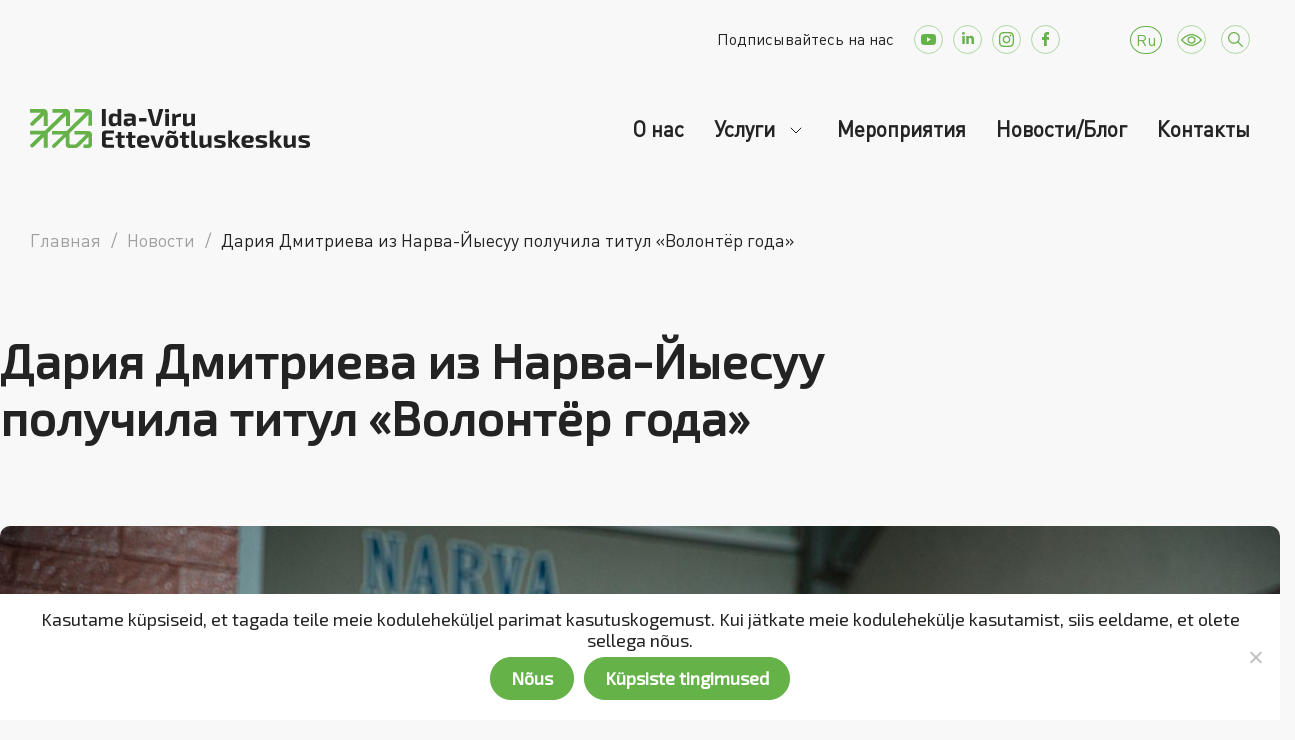

--- FILE ---
content_type: text/html; charset=UTF-8
request_url: https://ivek.ee/ru/narva-joesuu-noor-daria-dmitrijeva-sai-aasta-vabatahtliku-tiitli/
body_size: 42600
content:
<!doctype html>
<html lang="ru-RU">

<head>
    <meta charset="UTF-8">
    <meta name="viewport" content="width=device-width, initial-scale=1">
    <link rel="profile" href="https://gmpg.org/xfn/11">
    <link href="https://cdn.jsdelivr.net/npm/bootstrap@5.1.3/dist/css/bootstrap.min.css" rel="stylesheet" integrity="sha384-1BmE4kWBq78iYhFldvKuhfTAU6auU8tT94WrHftjDbrCEXSU1oBoqyl2QvZ6jIW3" crossorigin="anonymous">
    <script src="https://cdn.jsdelivr.net/npm/bootstrap@5.1.3/dist/js/bootstrap.bundle.min.js" integrity="sha384-ka7Sk0Gln4gmtz2MlQnikT1wXgYsOg+OMhuP+IlRH9sENBO0LRn5q+8nbTov4+1p" crossorigin="anonymous"></script>

    <meta name="facebook-domain-verification" content="asyuknfluxukr1zglrtz62axbpnskp" />
    <script src="https://maps.googleapis.com/maps/api/js?key=AIzaSyAHyKMFbzdRkvzlzHiZyc4Epj0cVu2C2Co" type="text/javascript"></script>

    <meta name='robots' content='index, follow, max-image-preview:large, max-snippet:-1, max-video-preview:-1' />
	<style>img:is([sizes="auto" i], [sizes^="auto," i]) { contain-intrinsic-size: 3000px 1500px }</style>
	<link rel="alternate" hreflang="et" href="https://ivek.ee/narva-joesuu-noor-daria-dmitrijeva-sai-aasta-vabatahtliku-tiitli/" />
<link rel="alternate" hreflang="ru" href="https://ivek.ee/ru/narva-joesuu-noor-daria-dmitrijeva-sai-aasta-vabatahtliku-tiitli/" />
<link rel="alternate" hreflang="x-default" href="https://ivek.ee/narva-joesuu-noor-daria-dmitrijeva-sai-aasta-vabatahtliku-tiitli/" />

	<!-- This site is optimized with the Yoast SEO plugin v23.3 - https://yoast.com/wordpress/plugins/seo/ -->
	<title>Дария Дмитриева из Нарва-Йыесуу получила титул &quot;Волонтёр года&quot; - Ida-Viru Ettevõtluskeskus</title>
	<meta name="description" content="Дария Дмитриева, молодая жительница Нарва-Йыэсуу, заслужила признание „Волонтер года» наряду с другими кандидатами. Дария — 19-летняя девушка, которая активно участвовала в нескольких молодежных организациях. Она Пишет и редактирует статьи на информационном портале Teeviit, составляет русскоязычные информационные бюллетени, а также является главным редактором газеты «Молодежный экспресс». Дария также была членом свободной сети Молодежной ассоциации Союза защиты детей, активным членом Молодежного совета Нарва-Йыэсуу и специалистом по мультимедиа. Дария незаменима в коллективе, ее позитивный настрой мотивирует других, а идеи продвигают вперед." />
	<link rel="canonical" href="https://ivek.ee/ru/narva-joesuu-noor-daria-dmitrijeva-sai-aasta-vabatahtliku-tiitli/" />
	<meta property="og:locale" content="ru_RU" />
	<meta property="og:type" content="article" />
	<meta property="og:title" content="Дария Дмитриева из Нарва-Йыесуу получила титул &quot;Волонтёр года&quot; - Ida-Viru Ettevõtluskeskus" />
	<meta property="og:description" content="Дария Дмитриева, молодая жительница Нарва-Йыэсуу, заслужила признание „Волонтер года» наряду с другими кандидатами. Дария — 19-летняя девушка, которая активно участвовала в нескольких молодежных организациях. Она Пишет и редактирует статьи на информационном портале Teeviit, составляет русскоязычные информационные бюллетени, а также является главным редактором газеты «Молодежный экспресс». Дария также была членом свободной сети Молодежной ассоциации Союза защиты детей, активным членом Молодежного совета Нарва-Йыэсуу и специалистом по мультимедиа. Дария незаменима в коллективе, ее позитивный настрой мотивирует других, а идеи продвигают вперед." />
	<meta property="og:url" content="https://ivek.ee/ru/narva-joesuu-noor-daria-dmitrijeva-sai-aasta-vabatahtliku-tiitli/" />
	<meta property="og:site_name" content="Ida-Viru Ettevõtluskeskus" />
	<meta property="article:publisher" content="https://www.facebook.com/IVEK.EE/" />
	<meta property="article:published_time" content="2023-01-20T13:41:29+00:00" />
	<meta property="article:modified_time" content="2023-01-20T13:45:20+00:00" />
	<meta property="og:image" content="https://ivek.ee/wp-content/uploads/14374356t1h70cc.jpg" />
	<meta property="og:image:width" content="1536" />
	<meta property="og:image:height" content="1024" />
	<meta property="og:image:type" content="image/jpeg" />
	<meta name="author" content="Nadezda Morozova" />
	<meta name="twitter:card" content="summary_large_image" />
	<meta name="twitter:label1" content="Написано автором" />
	<meta name="twitter:data1" content="Nadezda Morozova" />
	<meta name="twitter:label2" content="Примерное время для чтения" />
	<meta name="twitter:data2" content="1 минута" />
	<script type="application/ld+json" class="yoast-schema-graph">{"@context":"https://schema.org","@graph":[{"@type":"Article","@id":"https://ivek.ee/ru/narva-joesuu-noor-daria-dmitrijeva-sai-aasta-vabatahtliku-tiitli/#article","isPartOf":{"@id":"https://ivek.ee/ru/narva-joesuu-noor-daria-dmitrijeva-sai-aasta-vabatahtliku-tiitli/"},"author":{"name":"Nadezda Morozova","@id":"https://ivek.ee/ru/#/schema/person/1bc722d8b4efb51898f56534816e223a"},"headline":"Дария Дмитриева из Нарва-Йыесуу получила титул &#171;Волонтёр года&#187;","datePublished":"2023-01-20T13:41:29+00:00","dateModified":"2023-01-20T13:45:20+00:00","mainEntityOfPage":{"@id":"https://ivek.ee/ru/narva-joesuu-noor-daria-dmitrijeva-sai-aasta-vabatahtliku-tiitli/"},"wordCount":155,"commentCount":0,"publisher":{"@id":"https://ivek.ee/ru/#organization"},"image":{"@id":"https://ivek.ee/ru/narva-joesuu-noor-daria-dmitrijeva-sai-aasta-vabatahtliku-tiitli/#primaryimage"},"thumbnailUrl":"https://ivek.ee/wp-content/uploads/14374356t1h70cc.jpg","articleSection":["Новости","НКО","Молодёжь"],"inLanguage":"ru-RU","potentialAction":[{"@type":"CommentAction","name":"Comment","target":["https://ivek.ee/ru/narva-joesuu-noor-daria-dmitrijeva-sai-aasta-vabatahtliku-tiitli/#respond"]}]},{"@type":"WebPage","@id":"https://ivek.ee/ru/narva-joesuu-noor-daria-dmitrijeva-sai-aasta-vabatahtliku-tiitli/","url":"https://ivek.ee/ru/narva-joesuu-noor-daria-dmitrijeva-sai-aasta-vabatahtliku-tiitli/","name":"Дария Дмитриева из Нарва-Йыесуу получила титул \"Волонтёр года\" - Ida-Viru Ettevõtluskeskus","isPartOf":{"@id":"https://ivek.ee/ru/#website"},"primaryImageOfPage":{"@id":"https://ivek.ee/ru/narva-joesuu-noor-daria-dmitrijeva-sai-aasta-vabatahtliku-tiitli/#primaryimage"},"image":{"@id":"https://ivek.ee/ru/narva-joesuu-noor-daria-dmitrijeva-sai-aasta-vabatahtliku-tiitli/#primaryimage"},"thumbnailUrl":"https://ivek.ee/wp-content/uploads/14374356t1h70cc.jpg","datePublished":"2023-01-20T13:41:29+00:00","dateModified":"2023-01-20T13:45:20+00:00","description":"Дария Дмитриева, молодая жительница Нарва-Йыэсуу, заслужила признание „Волонтер года» наряду с другими кандидатами. Дария — 19-летняя девушка, которая активно участвовала в нескольких молодежных организациях. Она Пишет и редактирует статьи на информационном портале Teeviit, составляет русскоязычные информационные бюллетени, а также является главным редактором газеты «Молодежный экспресс». Дария также была членом свободной сети Молодежной ассоциации Союза защиты детей, активным членом Молодежного совета Нарва-Йыэсуу и специалистом по мультимедиа. Дария незаменима в коллективе, ее позитивный настрой мотивирует других, а идеи продвигают вперед.","breadcrumb":{"@id":"https://ivek.ee/ru/narva-joesuu-noor-daria-dmitrijeva-sai-aasta-vabatahtliku-tiitli/#breadcrumb"},"inLanguage":"ru-RU","potentialAction":[{"@type":"ReadAction","target":["https://ivek.ee/ru/narva-joesuu-noor-daria-dmitrijeva-sai-aasta-vabatahtliku-tiitli/"]}]},{"@type":"ImageObject","inLanguage":"ru-RU","@id":"https://ivek.ee/ru/narva-joesuu-noor-daria-dmitrijeva-sai-aasta-vabatahtliku-tiitli/#primaryimage","url":"https://ivek.ee/wp-content/uploads/14374356t1h70cc.jpg","contentUrl":"https://ivek.ee/wp-content/uploads/14374356t1h70cc.jpg","width":1536,"height":1024},{"@type":"BreadcrumbList","@id":"https://ivek.ee/ru/narva-joesuu-noor-daria-dmitrijeva-sai-aasta-vabatahtliku-tiitli/#breadcrumb","itemListElement":[{"@type":"ListItem","position":1,"name":"Home","item":"https://ivek.ee/ru/"},{"@type":"ListItem","position":2,"name":"Дария Дмитриева из Нарва-Йыесуу получила титул \"Волонтёр года\""}]},{"@type":"WebSite","@id":"https://ivek.ee/ru/#website","url":"https://ivek.ee/ru/","name":"Ida-Viru Ettevõtluskeskus","description":"piirkondlik arengumootor","publisher":{"@id":"https://ivek.ee/ru/#organization"},"potentialAction":[{"@type":"SearchAction","target":{"@type":"EntryPoint","urlTemplate":"https://ivek.ee/ru/?s={search_term_string}"},"query-input":"required name=search_term_string"}],"inLanguage":"ru-RU"},{"@type":"Organization","@id":"https://ivek.ee/ru/#organization","name":"Ida-Viru Ettevõtluskeskus","url":"https://ivek.ee/ru/","logo":{"@type":"ImageObject","inLanguage":"ru-RU","@id":"https://ivek.ee/ru/#/schema/logo/image/","url":"https://ivek.ee/wp-content/uploads/logo-ivek.svg","contentUrl":"https://ivek.ee/wp-content/uploads/logo-ivek.svg","width":280,"height":39,"caption":"Ida-Viru Ettevõtluskeskus"},"image":{"@id":"https://ivek.ee/ru/#/schema/logo/image/"},"sameAs":["https://www.facebook.com/IVEK.EE/","https://www.youtube.com/channel/UC8QWit2-vFtafuuSU9J5gSw","https://www.linkedin.com/in/ida-viru-ettevtluskeskus-252823217/","https://www.instagram.com/idaviruettevotluskeskus/"]},{"@type":"Person","@id":"https://ivek.ee/ru/#/schema/person/1bc722d8b4efb51898f56534816e223a","name":"Nadezda Morozova","image":{"@type":"ImageObject","inLanguage":"ru-RU","@id":"https://ivek.ee/ru/#/schema/person/image/","url":"https://secure.gravatar.com/avatar/bc59222b35100fa4e597144d3a2c18fd?s=96&d=mm&r=g","contentUrl":"https://secure.gravatar.com/avatar/bc59222b35100fa4e597144d3a2c18fd?s=96&d=mm&r=g","caption":"Nadezda Morozova"},"sameAs":["https://ivek.ee"],"url":"https://ivek.ee/ru/author/nadezda/"}]}</script>
	<!-- / Yoast SEO plugin. -->


<link rel='dns-prefetch' href='//www.googletagmanager.com' />
<link rel="alternate" type="application/rss+xml" title="Ida-Viru Ettevõtluskeskus &raquo; Лента" href="https://ivek.ee/ru/feed/" />
<link rel="alternate" type="application/rss+xml" title="Ida-Viru Ettevõtluskeskus &raquo; Лента комментариев" href="https://ivek.ee/ru/comments/feed/" />
<link rel="alternate" type="application/rss+xml" title="Ida-Viru Ettevõtluskeskus &raquo; Лента комментариев к &laquo;Дария Дмитриева из Нарва-Йыесуу получила титул &#171;Волонтёр года&#187;&raquo;" href="https://ivek.ee/ru/narva-joesuu-noor-daria-dmitrijeva-sai-aasta-vabatahtliku-tiitli/feed/" />
<script>
window._wpemojiSettings = {"baseUrl":"https:\/\/s.w.org\/images\/core\/emoji\/15.0.3\/72x72\/","ext":".png","svgUrl":"https:\/\/s.w.org\/images\/core\/emoji\/15.0.3\/svg\/","svgExt":".svg","source":{"concatemoji":"https:\/\/ivek.ee\/wp-includes\/js\/wp-emoji-release.min.js?ver=6.7.1"}};
/*! This file is auto-generated */
!function(i,n){var o,s,e;function c(e){try{var t={supportTests:e,timestamp:(new Date).valueOf()};sessionStorage.setItem(o,JSON.stringify(t))}catch(e){}}function p(e,t,n){e.clearRect(0,0,e.canvas.width,e.canvas.height),e.fillText(t,0,0);var t=new Uint32Array(e.getImageData(0,0,e.canvas.width,e.canvas.height).data),r=(e.clearRect(0,0,e.canvas.width,e.canvas.height),e.fillText(n,0,0),new Uint32Array(e.getImageData(0,0,e.canvas.width,e.canvas.height).data));return t.every(function(e,t){return e===r[t]})}function u(e,t,n){switch(t){case"flag":return n(e,"\ud83c\udff3\ufe0f\u200d\u26a7\ufe0f","\ud83c\udff3\ufe0f\u200b\u26a7\ufe0f")?!1:!n(e,"\ud83c\uddfa\ud83c\uddf3","\ud83c\uddfa\u200b\ud83c\uddf3")&&!n(e,"\ud83c\udff4\udb40\udc67\udb40\udc62\udb40\udc65\udb40\udc6e\udb40\udc67\udb40\udc7f","\ud83c\udff4\u200b\udb40\udc67\u200b\udb40\udc62\u200b\udb40\udc65\u200b\udb40\udc6e\u200b\udb40\udc67\u200b\udb40\udc7f");case"emoji":return!n(e,"\ud83d\udc26\u200d\u2b1b","\ud83d\udc26\u200b\u2b1b")}return!1}function f(e,t,n){var r="undefined"!=typeof WorkerGlobalScope&&self instanceof WorkerGlobalScope?new OffscreenCanvas(300,150):i.createElement("canvas"),a=r.getContext("2d",{willReadFrequently:!0}),o=(a.textBaseline="top",a.font="600 32px Arial",{});return e.forEach(function(e){o[e]=t(a,e,n)}),o}function t(e){var t=i.createElement("script");t.src=e,t.defer=!0,i.head.appendChild(t)}"undefined"!=typeof Promise&&(o="wpEmojiSettingsSupports",s=["flag","emoji"],n.supports={everything:!0,everythingExceptFlag:!0},e=new Promise(function(e){i.addEventListener("DOMContentLoaded",e,{once:!0})}),new Promise(function(t){var n=function(){try{var e=JSON.parse(sessionStorage.getItem(o));if("object"==typeof e&&"number"==typeof e.timestamp&&(new Date).valueOf()<e.timestamp+604800&&"object"==typeof e.supportTests)return e.supportTests}catch(e){}return null}();if(!n){if("undefined"!=typeof Worker&&"undefined"!=typeof OffscreenCanvas&&"undefined"!=typeof URL&&URL.createObjectURL&&"undefined"!=typeof Blob)try{var e="postMessage("+f.toString()+"("+[JSON.stringify(s),u.toString(),p.toString()].join(",")+"));",r=new Blob([e],{type:"text/javascript"}),a=new Worker(URL.createObjectURL(r),{name:"wpTestEmojiSupports"});return void(a.onmessage=function(e){c(n=e.data),a.terminate(),t(n)})}catch(e){}c(n=f(s,u,p))}t(n)}).then(function(e){for(var t in e)n.supports[t]=e[t],n.supports.everything=n.supports.everything&&n.supports[t],"flag"!==t&&(n.supports.everythingExceptFlag=n.supports.everythingExceptFlag&&n.supports[t]);n.supports.everythingExceptFlag=n.supports.everythingExceptFlag&&!n.supports.flag,n.DOMReady=!1,n.readyCallback=function(){n.DOMReady=!0}}).then(function(){return e}).then(function(){var e;n.supports.everything||(n.readyCallback(),(e=n.source||{}).concatemoji?t(e.concatemoji):e.wpemoji&&e.twemoji&&(t(e.twemoji),t(e.wpemoji)))}))}((window,document),window._wpemojiSettings);
</script>
<style type='text/css' id='kt_global_css_variables'>
:root {
  --MainColor: #65B249;
  --MossGreen: #AAD899;
  --Zanah: #D1EAC8;
  --Peppermint: #E8F4E3;
  --White: #FFFFFF;
  --Denim: #117FCA;
  --Flamingo: #F56145;
  --MySin: #FFAE1F;
  --Malibu: #57C3FF;
  --Heliotrope: #BE6FFD;
  --Downy: #75D1D1;
  --MineShaft: #232323;
  --GrayChateau: #9FA0A2;
  --Silver: #CACACA;
}
</style>
<style id='wp-emoji-styles-inline-css'>

	img.wp-smiley, img.emoji {
		display: inline !important;
		border: none !important;
		box-shadow: none !important;
		height: 1em !important;
		width: 1em !important;
		margin: 0 0.07em !important;
		vertical-align: -0.1em !important;
		background: none !important;
		padding: 0 !important;
	}
</style>
<link rel='stylesheet' id='wp-block-library-css' href='https://ivek.ee/wp-includes/css/dist/block-library/style.min.css?ver=6.7.1' media='all' />
<style id='classic-theme-styles-inline-css'>
/*! This file is auto-generated */
.wp-block-button__link{color:#fff;background-color:#32373c;border-radius:9999px;box-shadow:none;text-decoration:none;padding:calc(.667em + 2px) calc(1.333em + 2px);font-size:1.125em}.wp-block-file__button{background:#32373c;color:#fff;text-decoration:none}
</style>
<style id='global-styles-inline-css'>
:root{--wp--preset--aspect-ratio--square: 1;--wp--preset--aspect-ratio--4-3: 4/3;--wp--preset--aspect-ratio--3-4: 3/4;--wp--preset--aspect-ratio--3-2: 3/2;--wp--preset--aspect-ratio--2-3: 2/3;--wp--preset--aspect-ratio--16-9: 16/9;--wp--preset--aspect-ratio--9-16: 9/16;--wp--preset--color--black: #000000;--wp--preset--color--cyan-bluish-gray: #abb8c3;--wp--preset--color--white: #ffffff;--wp--preset--color--pale-pink: #f78da7;--wp--preset--color--vivid-red: #cf2e2e;--wp--preset--color--luminous-vivid-orange: #ff6900;--wp--preset--color--luminous-vivid-amber: #fcb900;--wp--preset--color--light-green-cyan: #7bdcb5;--wp--preset--color--vivid-green-cyan: #00d084;--wp--preset--color--pale-cyan-blue: #8ed1fc;--wp--preset--color--vivid-cyan-blue: #0693e3;--wp--preset--color--vivid-purple: #9b51e0;--wp--preset--color--central-palette-1: #65B249;--wp--preset--color--central-palette-2: #AAD899;--wp--preset--color--central-palette-3: #D1EAC8;--wp--preset--color--central-palette-4: #E8F4E3;--wp--preset--color--central-palette-5: #FFFFFF;--wp--preset--color--central-palette-6: #117FCA;--wp--preset--color--central-palette-7: #F56145;--wp--preset--color--central-palette-8: #FFAE1F;--wp--preset--color--central-palette-9: #57C3FF;--wp--preset--color--central-palette-10: #BE6FFD;--wp--preset--color--central-palette-11: #75D1D1;--wp--preset--color--central-palette-12: #232323;--wp--preset--color--central-palette-13: #9FA0A2;--wp--preset--color--central-palette-14: #CACACA;--wp--preset--gradient--vivid-cyan-blue-to-vivid-purple: linear-gradient(135deg,rgba(6,147,227,1) 0%,rgb(155,81,224) 100%);--wp--preset--gradient--light-green-cyan-to-vivid-green-cyan: linear-gradient(135deg,rgb(122,220,180) 0%,rgb(0,208,130) 100%);--wp--preset--gradient--luminous-vivid-amber-to-luminous-vivid-orange: linear-gradient(135deg,rgba(252,185,0,1) 0%,rgba(255,105,0,1) 100%);--wp--preset--gradient--luminous-vivid-orange-to-vivid-red: linear-gradient(135deg,rgba(255,105,0,1) 0%,rgb(207,46,46) 100%);--wp--preset--gradient--very-light-gray-to-cyan-bluish-gray: linear-gradient(135deg,rgb(238,238,238) 0%,rgb(169,184,195) 100%);--wp--preset--gradient--cool-to-warm-spectrum: linear-gradient(135deg,rgb(74,234,220) 0%,rgb(151,120,209) 20%,rgb(207,42,186) 40%,rgb(238,44,130) 60%,rgb(251,105,98) 80%,rgb(254,248,76) 100%);--wp--preset--gradient--blush-light-purple: linear-gradient(135deg,rgb(255,206,236) 0%,rgb(152,150,240) 100%);--wp--preset--gradient--blush-bordeaux: linear-gradient(135deg,rgb(254,205,165) 0%,rgb(254,45,45) 50%,rgb(107,0,62) 100%);--wp--preset--gradient--luminous-dusk: linear-gradient(135deg,rgb(255,203,112) 0%,rgb(199,81,192) 50%,rgb(65,88,208) 100%);--wp--preset--gradient--pale-ocean: linear-gradient(135deg,rgb(255,245,203) 0%,rgb(182,227,212) 50%,rgb(51,167,181) 100%);--wp--preset--gradient--electric-grass: linear-gradient(135deg,rgb(202,248,128) 0%,rgb(113,206,126) 100%);--wp--preset--gradient--midnight: linear-gradient(135deg,rgb(2,3,129) 0%,rgb(40,116,252) 100%);--wp--preset--font-size--small: 13px;--wp--preset--font-size--medium: 20px;--wp--preset--font-size--large: 36px;--wp--preset--font-size--x-large: 42px;--wp--preset--spacing--20: 0.44rem;--wp--preset--spacing--30: 0.67rem;--wp--preset--spacing--40: 1rem;--wp--preset--spacing--50: 1.5rem;--wp--preset--spacing--60: 2.25rem;--wp--preset--spacing--70: 3.38rem;--wp--preset--spacing--80: 5.06rem;--wp--preset--shadow--natural: 6px 6px 9px rgba(0, 0, 0, 0.2);--wp--preset--shadow--deep: 12px 12px 50px rgba(0, 0, 0, 0.4);--wp--preset--shadow--sharp: 6px 6px 0px rgba(0, 0, 0, 0.2);--wp--preset--shadow--outlined: 6px 6px 0px -3px rgba(255, 255, 255, 1), 6px 6px rgba(0, 0, 0, 1);--wp--preset--shadow--crisp: 6px 6px 0px rgba(0, 0, 0, 1);}:where(.is-layout-flex){gap: 0.5em;}:where(.is-layout-grid){gap: 0.5em;}body .is-layout-flex{display: flex;}.is-layout-flex{flex-wrap: wrap;align-items: center;}.is-layout-flex > :is(*, div){margin: 0;}body .is-layout-grid{display: grid;}.is-layout-grid > :is(*, div){margin: 0;}:where(.wp-block-columns.is-layout-flex){gap: 2em;}:where(.wp-block-columns.is-layout-grid){gap: 2em;}:where(.wp-block-post-template.is-layout-flex){gap: 1.25em;}:where(.wp-block-post-template.is-layout-grid){gap: 1.25em;}.has-black-color{color: var(--wp--preset--color--black) !important;}.has-cyan-bluish-gray-color{color: var(--wp--preset--color--cyan-bluish-gray) !important;}.has-white-color{color: var(--wp--preset--color--white) !important;}.has-pale-pink-color{color: var(--wp--preset--color--pale-pink) !important;}.has-vivid-red-color{color: var(--wp--preset--color--vivid-red) !important;}.has-luminous-vivid-orange-color{color: var(--wp--preset--color--luminous-vivid-orange) !important;}.has-luminous-vivid-amber-color{color: var(--wp--preset--color--luminous-vivid-amber) !important;}.has-light-green-cyan-color{color: var(--wp--preset--color--light-green-cyan) !important;}.has-vivid-green-cyan-color{color: var(--wp--preset--color--vivid-green-cyan) !important;}.has-pale-cyan-blue-color{color: var(--wp--preset--color--pale-cyan-blue) !important;}.has-vivid-cyan-blue-color{color: var(--wp--preset--color--vivid-cyan-blue) !important;}.has-vivid-purple-color{color: var(--wp--preset--color--vivid-purple) !important;}.has-black-background-color{background-color: var(--wp--preset--color--black) !important;}.has-cyan-bluish-gray-background-color{background-color: var(--wp--preset--color--cyan-bluish-gray) !important;}.has-white-background-color{background-color: var(--wp--preset--color--white) !important;}.has-pale-pink-background-color{background-color: var(--wp--preset--color--pale-pink) !important;}.has-vivid-red-background-color{background-color: var(--wp--preset--color--vivid-red) !important;}.has-luminous-vivid-orange-background-color{background-color: var(--wp--preset--color--luminous-vivid-orange) !important;}.has-luminous-vivid-amber-background-color{background-color: var(--wp--preset--color--luminous-vivid-amber) !important;}.has-light-green-cyan-background-color{background-color: var(--wp--preset--color--light-green-cyan) !important;}.has-vivid-green-cyan-background-color{background-color: var(--wp--preset--color--vivid-green-cyan) !important;}.has-pale-cyan-blue-background-color{background-color: var(--wp--preset--color--pale-cyan-blue) !important;}.has-vivid-cyan-blue-background-color{background-color: var(--wp--preset--color--vivid-cyan-blue) !important;}.has-vivid-purple-background-color{background-color: var(--wp--preset--color--vivid-purple) !important;}.has-black-border-color{border-color: var(--wp--preset--color--black) !important;}.has-cyan-bluish-gray-border-color{border-color: var(--wp--preset--color--cyan-bluish-gray) !important;}.has-white-border-color{border-color: var(--wp--preset--color--white) !important;}.has-pale-pink-border-color{border-color: var(--wp--preset--color--pale-pink) !important;}.has-vivid-red-border-color{border-color: var(--wp--preset--color--vivid-red) !important;}.has-luminous-vivid-orange-border-color{border-color: var(--wp--preset--color--luminous-vivid-orange) !important;}.has-luminous-vivid-amber-border-color{border-color: var(--wp--preset--color--luminous-vivid-amber) !important;}.has-light-green-cyan-border-color{border-color: var(--wp--preset--color--light-green-cyan) !important;}.has-vivid-green-cyan-border-color{border-color: var(--wp--preset--color--vivid-green-cyan) !important;}.has-pale-cyan-blue-border-color{border-color: var(--wp--preset--color--pale-cyan-blue) !important;}.has-vivid-cyan-blue-border-color{border-color: var(--wp--preset--color--vivid-cyan-blue) !important;}.has-vivid-purple-border-color{border-color: var(--wp--preset--color--vivid-purple) !important;}.has-vivid-cyan-blue-to-vivid-purple-gradient-background{background: var(--wp--preset--gradient--vivid-cyan-blue-to-vivid-purple) !important;}.has-light-green-cyan-to-vivid-green-cyan-gradient-background{background: var(--wp--preset--gradient--light-green-cyan-to-vivid-green-cyan) !important;}.has-luminous-vivid-amber-to-luminous-vivid-orange-gradient-background{background: var(--wp--preset--gradient--luminous-vivid-amber-to-luminous-vivid-orange) !important;}.has-luminous-vivid-orange-to-vivid-red-gradient-background{background: var(--wp--preset--gradient--luminous-vivid-orange-to-vivid-red) !important;}.has-very-light-gray-to-cyan-bluish-gray-gradient-background{background: var(--wp--preset--gradient--very-light-gray-to-cyan-bluish-gray) !important;}.has-cool-to-warm-spectrum-gradient-background{background: var(--wp--preset--gradient--cool-to-warm-spectrum) !important;}.has-blush-light-purple-gradient-background{background: var(--wp--preset--gradient--blush-light-purple) !important;}.has-blush-bordeaux-gradient-background{background: var(--wp--preset--gradient--blush-bordeaux) !important;}.has-luminous-dusk-gradient-background{background: var(--wp--preset--gradient--luminous-dusk) !important;}.has-pale-ocean-gradient-background{background: var(--wp--preset--gradient--pale-ocean) !important;}.has-electric-grass-gradient-background{background: var(--wp--preset--gradient--electric-grass) !important;}.has-midnight-gradient-background{background: var(--wp--preset--gradient--midnight) !important;}.has-small-font-size{font-size: var(--wp--preset--font-size--small) !important;}.has-medium-font-size{font-size: var(--wp--preset--font-size--medium) !important;}.has-large-font-size{font-size: var(--wp--preset--font-size--large) !important;}.has-x-large-font-size{font-size: var(--wp--preset--font-size--x-large) !important;}
:where(.wp-block-post-template.is-layout-flex){gap: 1.25em;}:where(.wp-block-post-template.is-layout-grid){gap: 1.25em;}
:where(.wp-block-columns.is-layout-flex){gap: 2em;}:where(.wp-block-columns.is-layout-grid){gap: 2em;}
:root :where(.wp-block-pullquote){font-size: 1.5em;line-height: 1.6;}
</style>
<link rel='stylesheet' id='contact-form-7-css' href='https://ivek.ee/wp-content/plugins/contact-form-7/includes/css/styles.css?ver=5.9.8' media='all' />
<link rel='stylesheet' id='cookie-notice-front-css' href='https://ivek.ee/wp-content/plugins/cookie-notice/css/front.min.css?ver=2.4.18' media='all' />
<link rel='stylesheet' id='login-as-user-css' href='https://ivek.ee/wp-content/plugins/login-as-user/public/css/public.min.css?ver=1.5.3' media='all' />
<link rel='stylesheet' id='dashicons-css' href='https://ivek.ee/wp-includes/css/dashicons.min.css?ver=6.7.1' media='all' />
<link rel='stylesheet' id='post-views-counter-frontend-css' href='https://ivek.ee/wp-content/plugins/post-views-counter/css/frontend.min.css?ver=1.4.7' media='all' />
<link rel='stylesheet' id='ui-font-css' href='https://ivek.ee/wp-content/plugins/wp-accessibility/toolbar/fonts/css/a11y-toolbar.css?ver=1.9.2' media='all' />
<link rel='stylesheet' id='ui-a11y-css' href='https://ivek.ee/wp-content/plugins/wp-accessibility/toolbar/css/a11y.css?ver=1.9.2' media='all' />
<link rel='stylesheet' id='ui-fontsize.css-css' href='https://ivek.ee/wp-content/plugins/wp-accessibility/toolbar/css/a11y-fontsize.css?ver=1.9.2' media='all' />
<link rel='stylesheet' id='wpa-style-css' href='https://ivek.ee/wp-content/plugins/wp-accessibility/css/wpa-style.css?ver=1.9.2' media='all' />
<style id='wpa-style-inline-css'>
:root { --admin-bar-top : 7px; }
</style>
<link rel='stylesheet' id='wpml-legacy-dropdown-0-css' href='https://ivek.ee/wp-content/plugins/sitepress-multilingual-cms/templates/language-switchers/legacy-dropdown/style.min.css?ver=1' media='all' />
<link rel='stylesheet' id='ivek-style-css' href='https://ivek.ee/wp-content/themes/ivek/style.css?ver=1.0.0' media='all' />
<link rel='stylesheet' id='glightbox-style-css' href='https://ivek.ee/wp-content/themes/ivek/assets/css/glightbox.min.css?ver=1.0.0' media='all' />
<link rel='stylesheet' id='contactbox-css-css' href='https://ivek.ee/wp-content/themes/ivek/vc-elements/css/contactbox.css?ver=6.7.1' media='all' />
<link rel='stylesheet' id='wpdreams-ajaxsearchpro-instances-css' href='https://ivek.ee/wp-content/uploads/asp_upload/style.instances-ho-is-po-no-da-co-au-ga-as-se-is.css?ver=TtBgcA' media='all' />
<link rel='stylesheet' id='walcf7-datepicker-css-css' href='https://ivek.ee/wp-content/plugins/cf7-datetimepicker/assets/css/jquery.datetimepicker.min.css?ver=1.0.0' media='all' />
<link rel='stylesheet' id='js_composer_front-css' href='https://ivek.ee/wp-content/plugins/js_composer/assets/css/js_composer.min.css?ver=6.10.0' media='all' />
<link rel='stylesheet' id='js_composer_custom_css-css' href='//ivek.ee/wp-content/uploads/js_composer/custom.css?ver=6.10.0' media='all' />
<link rel='stylesheet' id='style-rtl-style-css' href='https://ivek.ee/wp-content/themes/ivek/style-rtl.css?ver=1659792161' media='all' />
<link rel='stylesheet' id='beeteam_front_slick_css-css' href='https://ivek.ee/wp-content/plugins/JPS-Ajax-Post-Layout/library/slick/slick.css?ver=2.0.0' media='all' />
<link rel='stylesheet' id='beeteam_front_malihu_css-css' href='https://ivek.ee/wp-content/plugins/JPS-Ajax-Post-Layout/library/malihu/jquery.mCustomScrollbar.min.css?ver=2.0.0' media='all' />
<link rel='stylesheet' id='beeteam_front_animate_css-css' href='https://ivek.ee/wp-content/plugins/JPS-Ajax-Post-Layout/library/animate/animate.min.css?ver=2.0.0' media='all' />
<link rel='stylesheet' id='beeteam_front_rrssb_css-css' href='https://ivek.ee/wp-content/plugins/JPS-Ajax-Post-Layout/library/social-share-buttons/rrssb.css?ver=2.0.0' media='all' />
<link rel='stylesheet' id='beeteam_front_priority_css-css' href='https://ivek.ee/wp-content/plugins/JPS-Ajax-Post-Layout/library/priority-js/priority-nav-core.css?ver=2.0.0' media='all' />
<link rel='stylesheet' id='dimad_front_slick_css-css' href='https://ivek.ee/wp-content/plugins/blog-plugin-filters/library/slick/slick.css?ver=2.0.0' media='all' />
<link rel='stylesheet' id='dimad_front_malihu_css-css' href='https://ivek.ee/wp-content/plugins/blog-plugin-filters/library/malihu/jquery.mCustomScrollbar.min.css?ver=2.0.0' media='all' />
<link rel='stylesheet' id='dimad_front_animate_css-css' href='https://ivek.ee/wp-content/plugins/blog-plugin-filters/library/animate/animate.min.css?ver=2.0.0' media='all' />
<link rel='stylesheet' id='dimad_front_rrssb_css-css' href='https://ivek.ee/wp-content/plugins/blog-plugin-filters/library/social-share-buttons/rrssb.css?ver=2.0.0' media='all' />
<link rel='stylesheet' id='dimad_front_priority_css-css' href='https://ivek.ee/wp-content/plugins/blog-plugin-filters/library/priority-js/priority-nav-core.css?ver=2.0.0' media='all' />
<link rel='stylesheet' id='dimad_front_priority_css_select2-css' href='https://ivek.ee/wp-content/plugins/blog-plugin-filters/library/select2/css/select2.min.css?ver=2.0.0' media='all' />
<link rel='stylesheet' id='jps_bete_front_css-css' href='https://ivek.ee/wp-content/plugins/JPS-Ajax-Post-Layout/library/minify/core-min.css?ver=2.0.0' media='all' />
<link rel='stylesheet' id='dima_bete_front_css-css' href='https://ivek.ee/wp-content/plugins/blog-plugin-filters/library/minify/core-min.css?ver=2.0.0' media='all' />
<style id="kt_central_palette_gutenberg_css" type="text/css">.has-central-palette-1-color{color:#65B249}.has-central-palette-1-background-color{background-color:#65B249}.has-central-palette-2-color{color:#AAD899}.has-central-palette-2-background-color{background-color:#AAD899}.has-central-palette-3-color{color:#D1EAC8}.has-central-palette-3-background-color{background-color:#D1EAC8}.has-central-palette-4-color{color:#E8F4E3}.has-central-palette-4-background-color{background-color:#E8F4E3}.has-central-palette-5-color{color:#FFFFFF}.has-central-palette-5-background-color{background-color:#FFFFFF}.has-central-palette-6-color{color:#117FCA}.has-central-palette-6-background-color{background-color:#117FCA}.has-central-palette-7-color{color:#F56145}.has-central-palette-7-background-color{background-color:#F56145}.has-central-palette-8-color{color:#FFAE1F}.has-central-palette-8-background-color{background-color:#FFAE1F}.has-central-palette-9-color{color:#57C3FF}.has-central-palette-9-background-color{background-color:#57C3FF}.has-central-palette-10-color{color:#BE6FFD}.has-central-palette-10-background-color{background-color:#BE6FFD}.has-central-palette-11-color{color:#75D1D1}.has-central-palette-11-background-color{background-color:#75D1D1}.has-central-palette-12-color{color:#232323}.has-central-palette-12-background-color{background-color:#232323}.has-central-palette-13-color{color:#9FA0A2}.has-central-palette-13-background-color{background-color:#9FA0A2}.has-central-palette-14-color{color:#CACACA}.has-central-palette-14-background-color{background-color:#CACACA}
</style>
<script id="wpml-cookie-js-extra">
var wpml_cookies = {"wp-wpml_current_language":{"value":"ru","expires":1,"path":"\/"}};
var wpml_cookies = {"wp-wpml_current_language":{"value":"ru","expires":1,"path":"\/"}};
</script>
<script src="https://ivek.ee/wp-content/plugins/sitepress-multilingual-cms/res/js/cookies/language-cookie.js?ver=4.6.13" id="wpml-cookie-js" defer data-wp-strategy="defer"></script>
<script id="cookie-notice-front-js-before">
var cnArgs = {"ajaxUrl":"https:\/\/ivek.ee\/wp-admin\/admin-ajax.php","nonce":"440c23e3d7","hideEffect":"fade","position":"bottom","onScroll":false,"onScrollOffset":100,"onClick":false,"cookieName":"cookie_notice_accepted","cookieTime":2592000,"cookieTimeRejected":2592000,"globalCookie":false,"redirection":false,"cache":false,"revokeCookies":false,"revokeCookiesOpt":"automatic"};
</script>
<script src="https://ivek.ee/wp-content/plugins/cookie-notice/js/front.min.js?ver=2.4.18" id="cookie-notice-front-js"></script>
<script src="https://ivek.ee/wp-content/plugins/embed-office-viewer/assets/js/script.js?ver=6.7.1" id="eov-js"></script>
<script src="https://ivek.ee/wp-includes/js/jquery/jquery.min.js?ver=3.7.1" id="jquery-core-js"></script>
<script src="https://ivek.ee/wp-includes/js/jquery/jquery-migrate.min.js?ver=3.4.1" id="jquery-migrate-js"></script>
<script src="https://ivek.ee/wp-content/plugins/login-as-user/public/js/public.min.js?ver=1.5.3" id="login-as-user-js"></script>
<script src="https://ivek.ee/wp-content/plugins/sitepress-multilingual-cms/templates/language-switchers/legacy-dropdown/script.min.js?ver=1" id="wpml-legacy-dropdown-0-js"></script>
<link rel="https://api.w.org/" href="https://ivek.ee/ru/wp-json/" /><link rel="alternate" title="JSON" type="application/json" href="https://ivek.ee/ru/wp-json/wp/v2/posts/23668" /><link rel="EditURI" type="application/rsd+xml" title="RSD" href="https://ivek.ee/xmlrpc.php?rsd" />
<meta name="generator" content="WordPress 6.7.1" />
<link rel='shortlink' href='https://ivek.ee/ru/?p=23668' />
<link rel="alternate" title="oEmbed (JSON)" type="application/json+oembed" href="https://ivek.ee/ru/wp-json/oembed/1.0/embed?url=https%3A%2F%2Fivek.ee%2Fru%2Fnarva-joesuu-noor-daria-dmitrijeva-sai-aasta-vabatahtliku-tiitli%2F" />
<link rel="alternate" title="oEmbed (XML)" type="text/xml+oembed" href="https://ivek.ee/ru/wp-json/oembed/1.0/embed?url=https%3A%2F%2Fivek.ee%2Fru%2Fnarva-joesuu-noor-daria-dmitrijeva-sai-aasta-vabatahtliku-tiitli%2F&#038;format=xml" />
<meta name="generator" content="WPML ver:4.6.13 stt:1,15,45;" />
<svg xmlns="http://www.w3.org/2000/svg" style="display:none;">
					<symbol id="bete-awesome-svg-chat-bubble-two" viewBox="0 0 512 512">
						<path d="m201 110c-29 0-56 5-82 15c-25 9-45 23-60 40c-15 17-22 35-22 54c0 16 5 31 15 46c10 14 24 27 42 37l28 16l-10 24c6-4 12-7 18-11l12-9l15 3c15 3 30 4 44 4c29 0 57-5 82-15c25-10 45-23 60-40c15-17 23-35 23-55c0-19-8-37-23-54c-15-17-35-31-60-40c-25-10-53-15-82-15z m0-37c37 0 70 7 101 20c31 13 56 31 73 53c18 22 27 47 27 73c0 27-9 51-27 74c-17 22-42 40-73 53c-31 13-64 20-101 20c-16 0-33-2-50-5c-24 17-50 29-80 37c-6 1-15 3-24 4l-1 0c-2 0-4 0-6-2c-2-2-3-4-3-6c0-1 0-1 0-2c0-1 0-1 0-2c0 0 0-1 0-1l1-2c0 0 0 0 1-1c1-1 1-2 1-2c0 0 1 0 1-1c1-1 2-2 2-2c1-1 3-3 6-7c4-3 6-6 8-8c1-2 3-5 6-8c3-4 5-8 7-11c2-4 4-8 6-13c-24-14-42-31-56-51c-13-20-20-41-20-64c0-26 9-51 27-73c18-22 42-40 73-53c31-13 65-20 101-20z m235 334c2 5 4 9 6 13c2 4 4 7 7 11c3 3 5 6 6 8c2 2 4 5 8 8c3 4 5 6 6 8c1 0 1 0 2 1c0 1 1 1 1 1c0 1 1 1 1 2c0 0 1 1 1 1l1 2c0 0 0 0 0 1c1 2 1 2 0 2c0 0 0 1 0 2c0 3-2 5-4 6c-1 2-4 3-6 2c-9-1-18-2-24-4c-30-8-56-20-80-37c-17 3-34 5-50 5c-52 0-97-13-135-38c11 1 19 1 25 1c31 0 60-4 88-13c29-8 54-20 76-36c24-18 42-38 55-61c12-23 19-47 19-73c0-14-2-29-7-43c25 14 44 30 59 51c14 20 21 42 21 66c0 22-7 44-20 64c-14 20-32 36-56 50z"/>
					</symbol>
					
					<symbol id="bete-awesome-svg-eye" viewBox="0 0 512 512">
						<path d="m475 274c-29-45-65-78-108-101c11 20 17 42 17 65c0 35-13 65-38 90c-25 25-55 38-90 38c-35 0-65-13-90-38c-25-25-38-55-38-90c0-23 6-45 17-65c-43 23-79 56-108 101c25 39 57 70 95 94c38 23 79 34 124 34c45 0 86-11 124-34c38-24 70-55 95-94z m-205-109c0-4-2-7-4-10c-3-3-6-4-10-4c-24 0-44 8-61 25c-17 17-26 38-26 62c0 4 1 7 4 9c3 3 6 4 10 4c4 0 7-1 10-4c2-2 4-5 4-9c0-17 5-31 17-42c12-12 26-18 42-18c4 0 7-1 10-4c2-2 4-6 4-9z m242 109c0 7-2 13-6 20c-26 44-62 79-107 105c-45 27-93 40-143 40c-50 0-98-13-143-40c-45-26-81-61-107-105c-4-7-6-13-6-20c0-6 2-13 6-19c26-44 62-79 107-106c45-26 93-39 143-39c50 0 98 13 143 39c45 27 81 62 107 106c4 6 6 13 6 19z"/>
					</symbol>
					
					<symbol id="bete-awesome-svg-clock" viewBox="0 0 512 512">
						<path d="m293 155l0 128c0 3-1 5-3 7c-2 2-4 3-7 3l-91 0c-3 0-5-1-7-3c-1-2-2-4-2-7l0-18c0-3 1-5 2-6c2-2 4-3 7-3l64 0l0-101c0-2 1-4 3-6c1-2 3-3 6-3l18 0c3 0 5 1 7 3c2 2 3 4 3 6z m118 101c0-28-7-54-20-78c-14-24-33-43-57-57c-24-13-50-20-78-20c-28 0-54 7-78 20c-24 14-43 33-57 57c-13 24-20 50-20 78c0 28 7 54 20 78c14 24 33 43 57 57c24 13 50 20 78 20c28 0 54-7 78-20c24-14 43-33 57-57c13-24 20-50 20-78z m64 0c0 40-9 77-29 110c-20 34-46 60-80 80c-33 20-70 29-110 29c-40 0-77-9-110-29c-34-20-60-46-80-80c-20-33-29-70-29-110c0-40 9-77 29-110c20-34 46-60 80-80c33-20 70-29 110-29c40 0 77 9 110 29c34 20 60 46 80 80c20 33 29 70 29 110z"/>
					</symbol>
					
					<symbol id="bete-awesome-svg-hospital-square" viewBox="0 0 512 512">
						<path d="m402 274l0-36c0-5-2-10-5-13c-4-4-8-6-13-6l-91 0l0-91c0-5-2-9-6-13c-3-3-8-5-13-5l-36 0c-5 0-10 2-13 5c-4 4-6 8-6 13l0 91l-91 0c-5 0-9 2-13 6c-3 3-5 8-5 13l0 36c0 5 2 10 5 13c4 4 8 6 13 6l91 0l0 91c0 5 2 9 6 13c3 3 8 5 13 5l36 0c5 0 10-2 13-5c4-4 6-8 6-13l0-91l91 0c5 0 9-2 13-6c3-3 5-8 5-13z m73-155l0 274c0 23-8 42-24 58c-16 16-35 24-58 24l-274 0c-23 0-42-8-58-24c-16-16-24-35-24-58l0-274c0-23 8-42 24-58c16-16 35-24 58-24l274 0c23 0 42 8 58 24c16 16 24 35 24 58z"/>
					</symbol>
					
					<symbol id="bete-awesome-svg-user" viewBox="0 0 512 512">
						<path d="m457 401c0 23-7 41-21 55c-14 13-32 19-55 19l-250 0c-23 0-41-6-55-19c-14-14-21-32-21-55c0-10 0-20 1-29c1-10 2-20 4-31c2-11 4-22 7-31c3-10 8-19 13-28c5-9 11-17 17-23c7-7 15-12 25-16c9-3 20-5 32-5c1 0 5 2 12 6c6 4 13 9 21 14c8 5 18 9 31 13c13 4 25 6 38 6c13 0 25-2 38-6c13-4 23-8 31-13c8-5 15-10 21-14c7-4 11-6 12-6c12 0 23 2 32 5c10 4 18 9 25 16c6 6 12 14 17 23c5 9 10 18 13 28c3 9 5 20 7 31c2 11 3 21 4 31c1 9 1 19 1 29z m-91-255c0 31-11 56-32 78c-22 21-48 32-78 32c-30 0-56-11-78-32c-21-22-32-47-32-78c0-30 11-56 32-77c22-22 48-32 78-32c30 0 56 10 78 32c21 21 32 47 32 77z"/>
					</symbol>
					
					<symbol id="bete-awesome-svg-present-gift" viewBox="0 0 512 512">
						<path d="m302 387l0-204l-92 0l0 204c0 5 2 9 5 11c4 3 8 4 14 4l54 0c6 0 10-1 14-4c3-2 5-6 5-11z m-131-241l56 0l-36-46c-5-6-11-9-20-9c-7 0-14 3-19 8c-5 6-8 12-8 20c0 7 3 14 8 19c5 6 12 8 19 8z m197-27c0-8-3-14-8-20c-5-5-12-8-19-8c-9 0-15 3-20 9l-36 46l56 0c7 0 14-2 19-8c5-5 8-12 8-19z m107 73l0 91c0 3 0 5-2 7c-2 2-4 3-7 3l-27 0l0 118c0 8-3 15-8 20c-5 5-12 8-20 8l-310 0c-8 0-15-3-20-8c-5-5-8-12-8-20l0-118l-27 0c-3 0-5-1-7-3c-2-2-2-4-2-7l0-91c0-3 0-5 2-7c2-1 4-2 7-2l125 0c-17 0-32-6-45-19c-12-12-19-27-19-45c0-18 7-33 19-45c13-13 28-19 45-19c21 0 37 7 48 22l37 47l37-47c11-15 27-22 48-22c17 0 32 6 45 19c12 12 19 27 19 45c0 18-7 33-19 45c-13 13-28 19-45 19l125 0c3 0 5 1 7 2c2 2 2 4 2 7z"/>
					</symbol>
					
					<symbol id="bete-awesome-svg-facebook" viewBox="0 0 28 28">
						<path d="M26.4 0H2.6C1.714 0 0 1.715 0 2.6v23.8c0 .884 1.715 2.6 2.6 2.6h12.393V17.988h-3.996v-3.98h3.997v-3.062c0-3.746 2.835-5.97 6.177-5.97 1.6 0 2.444.173 2.845.226v3.792H21.18c-1.817 0-2.156.9-2.156 2.168v2.847h5.045l-.66 3.978h-4.386V29H26.4c.884 0 2.6-1.716 2.6-2.6V2.6c0-.885-1.716-2.6-2.6-2.6z" class="cls-2" fill-rule="evenodd" />
					</symbol>
					
					<symbol id="bete-awesome-svg-twitter" viewBox="0 0 28 28">
						<path d="M24.253 8.756C24.69 17.08 18.297 24.182 9.97 24.62c-3.122.162-6.22-.646-8.86-2.32 2.702.18 5.375-.648 7.507-2.32-2.072-.248-3.818-1.662-4.49-3.64.802.13 1.62.077 2.4-.154-2.482-.466-4.312-2.586-4.412-5.11.688.276 1.426.408 2.168.387-2.135-1.65-2.73-4.62-1.394-6.965C5.574 7.816 9.54 9.84 13.802 10.07c-.842-2.738.694-5.64 3.434-6.48 2.018-.624 4.212.043 5.546 1.682 1.186-.213 2.318-.662 3.33-1.317-.386 1.256-1.248 2.312-2.4 2.942 1.048-.106 2.07-.394 3.02-.85-.458 1.182-1.343 2.15-2.48 2.71z"/>
					</symbol>
					
					<symbol id="bete-awesome-svg-google-plus" viewBox="0 0 28 28">
						<path d="M14.703 15.854l-1.22-.948c-.37-.308-.88-.715-.88-1.46 0-.747.51-1.222.95-1.662 1.42-1.12 2.84-2.31 2.84-4.817 0-2.58-1.62-3.937-2.4-4.58h2.098l2.203-1.384h-6.67c-1.83 0-4.467.433-6.398 2.027C3.768 4.287 3.06 6.018 3.06 7.576c0 2.634 2.02 5.328 5.603 5.328.34 0 .71-.033 1.083-.068-.167.408-.336.748-.336 1.324 0 1.04.55 1.685 1.01 2.297-1.523.104-4.37.273-6.466 1.562-1.998 1.187-2.605 2.915-2.605 4.136 0 2.512 2.357 4.84 7.288 4.84 5.822 0 8.904-3.223 8.904-6.41.008-2.327-1.36-3.49-2.83-4.73h-.01zM10.27 11.95c-2.913 0-4.232-3.764-4.232-6.036 0-.884.168-1.797.744-2.51.543-.68 1.49-1.12 2.372-1.12 2.807 0 4.256 3.797 4.256 6.24 0 .613-.067 1.695-.845 2.48-.537.55-1.438.947-2.295.95v-.003zm.032 13.66c-3.62 0-5.957-1.733-5.957-4.143 0-2.408 2.165-3.223 2.91-3.492 1.422-.48 3.25-.545 3.556-.545.34 0 .52 0 .767.034 2.574 1.838 3.706 2.757 3.706 4.48-.002 2.072-1.736 3.664-4.982 3.648l.002.017zM23.254 11.89V8.52H21.57v3.37H18.2v1.714h3.367v3.4h1.684v-3.4h3.4V11.89"/>
					</symbol>
					
					<symbol id="bete-awesome-svg-pinterest" viewBox="0 0 28 28">
						<path d="M14.02 1.57c-7.06 0-12.784 5.723-12.784 12.785S6.96 27.14 14.02 27.14c7.062 0 12.786-5.725 12.786-12.785 0-7.06-5.724-12.785-12.785-12.785zm1.24 17.085c-1.16-.09-1.648-.666-2.558-1.22-.5 2.627-1.113 5.146-2.925 6.46-.56-3.972.822-6.952 1.462-10.117-1.094-1.84.13-5.545 2.437-4.632 2.837 1.123-2.458 6.842 1.1 7.557 3.71.744 5.226-6.44 2.924-8.775-3.324-3.374-9.677-.077-8.896 4.754.19 1.178 1.408 1.538.49 3.168-2.13-.472-2.764-2.15-2.683-4.388.132-3.662 3.292-6.227 6.46-6.582 4.008-.448 7.772 1.474 8.29 5.24.58 4.254-1.815 8.864-6.1 8.532v.003z"/>
					</symbol>
					
					<symbol id="bete-awesome-svg-tumblr" viewBox="0 0 510 510">
						<path d="M459,0H51C22.95,0,0,22.95,0,51v408c0,28.05,22.95,51,51,51h408c28.05,0,51-22.95,51-51V51C510,22.95,487.05,0,459,0zM357,229.5h-76.5c0,0,0,96.9,0,99.45c0,17.85,2.55,28.05,28.05,28.05c22.95,0,48.45,0,48.45,0v76.5c0,0-25.5,2.55-53.55,2.55c-66.3,0-99.45-40.8-99.45-86.7c0-30.6,0-119.85,0-119.85h-51v-71.4c61.2-5.1,66.3-51,71.4-81.6h56.1V153H357V229.5z"/>
					</symbol>
					
					<symbol id="bete-awesome-svg-linkedin" viewBox="0 0 28 28">
						<path d="M25.424 15.887v8.447h-4.896v-7.882c0-1.98-.71-3.33-2.48-3.33-1.354 0-2.158.91-2.514 1.802-.13.315-.162.753-.162 1.194v8.216h-4.9s.067-13.35 0-14.73h4.9v2.087c-.01.017-.023.033-.033.05h.032v-.05c.65-1.002 1.812-2.435 4.414-2.435 3.222 0 5.638 2.106 5.638 6.632zM5.348 2.5c-1.676 0-2.772 1.093-2.772 2.54 0 1.42 1.066 2.538 2.717 2.546h.032c1.71 0 2.77-1.132 2.77-2.546C8.056 3.593 7.02 2.5 5.344 2.5h.005zm-2.48 21.834h4.896V9.604H2.867v14.73z"/>
					</symbol>
					
					<symbol id="bete-awesome-svg-email" viewBox="0 0 28 28">
						<path d="M20.11 26.147c-2.335 1.05-4.36 1.4-7.124 1.4C6.524 27.548.84 22.916.84 15.284.84 7.343 6.602.45 15.4.45c6.854 0 11.8 4.7 11.8 11.252 0 5.684-3.193 9.265-7.398 9.3-1.83 0-3.153-.934-3.347-2.997h-.077c-1.208 1.986-2.96 2.997-5.023 2.997-2.532 0-4.36-1.868-4.36-5.062 0-4.75 3.503-9.07 9.11-9.07 1.713 0 3.7.4 4.6.972l-1.17 7.203c-.387 2.298-.115 3.3 1 3.4 1.674 0 3.774-2.102 3.774-6.58 0-5.06-3.27-8.994-9.304-8.994C9.05 2.87 3.83 7.545 3.83 14.97c0 6.5 4.2 10.2 10 10.202 1.987 0 4.09-.43 5.647-1.245l.634 2.22zM16.647 10.1c-.31-.078-.7-.155-1.207-.155-2.572 0-4.596 2.53-4.596 5.53 0 1.5.7 2.4 1.9 2.4 1.44 0 2.96-1.83 3.31-4.088l.592-3.72z"/>
					</symbol>
					
					<symbol id="bete-awesome-svg-calendar" viewBox="0 0 512 512">
						<path d="m55 475l82 0l0-82l-82 0z m100 0l92 0l0-82l-92 0z m-100-100l82 0l0-92l-82 0z m100 0l92 0l0-92l-92 0z m-100-110l82 0l0-82l-82 0z m210 210l92 0l0-82l-92 0z m-110-210l92 0l0-82l-92 0z m220 210l82 0l0-82l-82 0z m-110-100l92 0l0-92l-92 0z m-100-247l0-82c0-3-1-5-3-7c-2-2-4-2-7-2l-18 0c-2 0-4 0-6 2c-2 2-3 4-3 7l0 82c0 2 1 5 3 6c2 2 4 3 6 3l18 0c3 0 5-1 7-3c2-1 3-4 3-6z m210 247l82 0l0-92l-82 0z m-110-110l92 0l0-82l-92 0z m110 0l82 0l0-82l-82 0z m9-137l0-82c0-3-1-5-3-7c-2-2-4-2-6-2l-18 0c-3 0-5 0-7 2c-2 2-3 4-3 7l0 82c0 2 1 5 3 6c2 2 4 3 7 3l18 0c2 0 4-1 6-3c2-1 3-4 3-6z m110-18l0 365c0 10-4 19-11 26c-7 7-16 11-26 11l-402 0c-10 0-19-4-26-11c-7-7-11-16-11-26l0-365c0-10 4-19 11-26c7-7 16-11 26-11l36 0l0-27c0-13 5-24 14-33c9-9 20-13 32-13l18 0c13 0 24 4 33 13c9 9 13 20 13 33l0 27l110 0l0-27c0-13 4-24 13-33c9-9 20-13 33-13l18 0c12 0 23 4 32 13c9 9 14 20 14 33l0 27l36 0c10 0 19 4 26 11c7 7 11 16 11 26z"/>
					</symbol>
					
					<symbol id="bete-awesome-svg-folder-open" viewBox="0 0 512 512">
					  <path d="m501 271c0 5-3 11-8 18l-90 105c-7 9-18 17-32 23c-14 7-26 10-38 10l-290 0c-6 0-12-1-16-4c-5-2-8-6-8-11c0-6 3-12 9-18l89-105c8-10 19-17 32-24c14-6 27-9 39-9l290 0c6 0 11 1 16 3c5 3 7 7 7 12z m-91-92l0 43l-222 0c-17 0-34 4-53 13c-18 8-33 19-44 31l-89 106l-2 2c0-1 0-2 0-4c0-1 0-2 0-3l0-256c0-16 6-30 18-42c11-12 25-18 42-18l85 0c16 0 30 6 42 18c12 12 18 26 18 42l0 8l145 0c16 0 30 6 42 18c12 12 18 26 18 42z"/>
					</symbol>
					
					<symbol id="bete-awesome-svg-resize-expand" viewBox="0 0 512 512">
					  <path d="m252 302c0 2-1 4-3 6l-94 95l41 41c3 4 5 8 5 13c0 5-2 9-5 13c-4 4-8 5-13 5l-128 0c-5 0-9-1-13-5c-4-4-5-8-5-13l0-128c0-5 1-9 5-13c4-3 8-5 13-5c5 0 9 2 13 5l41 41l95-94c2-2 4-3 6-3c3 0 5 1 7 3l32 32c2 2 3 4 3 7z m223-247l0 128c0 5-1 9-5 13c-4 3-8 5-13 5c-5 0-9-2-13-5l-41-41l-95 94c-2 2-4 3-6 3c-3 0-5-1-7-3l-32-32c-2-2-3-4-3-7c0-2 1-4 3-6l94-95l-41-41c-3-4-5-8-5-13c0-5 2-9 5-13c4-4 8-5 13-5l128 0c5 0 9 1 13 5c4 4 5 8 5 13z"/>
					</symbol>
					
				</svg><svg xmlns="http://www.w3.org/2000/svg" style="display:none;">
					<symbol id="bete-awesome-svg-chat-bubble-two" viewBox="0 0 512 512">
						<path d="m201 110c-29 0-56 5-82 15c-25 9-45 23-60 40c-15 17-22 35-22 54c0 16 5 31 15 46c10 14 24 27 42 37l28 16l-10 24c6-4 12-7 18-11l12-9l15 3c15 3 30 4 44 4c29 0 57-5 82-15c25-10 45-23 60-40c15-17 23-35 23-55c0-19-8-37-23-54c-15-17-35-31-60-40c-25-10-53-15-82-15z m0-37c37 0 70 7 101 20c31 13 56 31 73 53c18 22 27 47 27 73c0 27-9 51-27 74c-17 22-42 40-73 53c-31 13-64 20-101 20c-16 0-33-2-50-5c-24 17-50 29-80 37c-6 1-15 3-24 4l-1 0c-2 0-4 0-6-2c-2-2-3-4-3-6c0-1 0-1 0-2c0-1 0-1 0-2c0 0 0-1 0-1l1-2c0 0 0 0 1-1c1-1 1-2 1-2c0 0 1 0 1-1c1-1 2-2 2-2c1-1 3-3 6-7c4-3 6-6 8-8c1-2 3-5 6-8c3-4 5-8 7-11c2-4 4-8 6-13c-24-14-42-31-56-51c-13-20-20-41-20-64c0-26 9-51 27-73c18-22 42-40 73-53c31-13 65-20 101-20z m235 334c2 5 4 9 6 13c2 4 4 7 7 11c3 3 5 6 6 8c2 2 4 5 8 8c3 4 5 6 6 8c1 0 1 0 2 1c0 1 1 1 1 1c0 1 1 1 1 2c0 0 1 1 1 1l1 2c0 0 0 0 0 1c1 2 1 2 0 2c0 0 0 1 0 2c0 3-2 5-4 6c-1 2-4 3-6 2c-9-1-18-2-24-4c-30-8-56-20-80-37c-17 3-34 5-50 5c-52 0-97-13-135-38c11 1 19 1 25 1c31 0 60-4 88-13c29-8 54-20 76-36c24-18 42-38 55-61c12-23 19-47 19-73c0-14-2-29-7-43c25 14 44 30 59 51c14 20 21 42 21 66c0 22-7 44-20 64c-14 20-32 36-56 50z"/>
					</symbol>
					
					<symbol id="bete-awesome-svg-eye" viewBox="0 0 512 512">
						<path d="m475 274c-29-45-65-78-108-101c11 20 17 42 17 65c0 35-13 65-38 90c-25 25-55 38-90 38c-35 0-65-13-90-38c-25-25-38-55-38-90c0-23 6-45 17-65c-43 23-79 56-108 101c25 39 57 70 95 94c38 23 79 34 124 34c45 0 86-11 124-34c38-24 70-55 95-94z m-205-109c0-4-2-7-4-10c-3-3-6-4-10-4c-24 0-44 8-61 25c-17 17-26 38-26 62c0 4 1 7 4 9c3 3 6 4 10 4c4 0 7-1 10-4c2-2 4-5 4-9c0-17 5-31 17-42c12-12 26-18 42-18c4 0 7-1 10-4c2-2 4-6 4-9z m242 109c0 7-2 13-6 20c-26 44-62 79-107 105c-45 27-93 40-143 40c-50 0-98-13-143-40c-45-26-81-61-107-105c-4-7-6-13-6-20c0-6 2-13 6-19c26-44 62-79 107-106c45-26 93-39 143-39c50 0 98 13 143 39c45 27 81 62 107 106c4 6 6 13 6 19z"/>
					</symbol>
					
					<symbol id="bete-awesome-svg-clock" viewBox="0 0 512 512">
						<path d="m293 155l0 128c0 3-1 5-3 7c-2 2-4 3-7 3l-91 0c-3 0-5-1-7-3c-1-2-2-4-2-7l0-18c0-3 1-5 2-6c2-2 4-3 7-3l64 0l0-101c0-2 1-4 3-6c1-2 3-3 6-3l18 0c3 0 5 1 7 3c2 2 3 4 3 6z m118 101c0-28-7-54-20-78c-14-24-33-43-57-57c-24-13-50-20-78-20c-28 0-54 7-78 20c-24 14-43 33-57 57c-13 24-20 50-20 78c0 28 7 54 20 78c14 24 33 43 57 57c24 13 50 20 78 20c28 0 54-7 78-20c24-14 43-33 57-57c13-24 20-50 20-78z m64 0c0 40-9 77-29 110c-20 34-46 60-80 80c-33 20-70 29-110 29c-40 0-77-9-110-29c-34-20-60-46-80-80c-20-33-29-70-29-110c0-40 9-77 29-110c20-34 46-60 80-80c33-20 70-29 110-29c40 0 77 9 110 29c34 20 60 46 80 80c20 33 29 70 29 110z"/>
					</symbol>
					
					<symbol id="bete-awesome-svg-hospital-square" viewBox="0 0 512 512">
						<path d="m402 274l0-36c0-5-2-10-5-13c-4-4-8-6-13-6l-91 0l0-91c0-5-2-9-6-13c-3-3-8-5-13-5l-36 0c-5 0-10 2-13 5c-4 4-6 8-6 13l0 91l-91 0c-5 0-9 2-13 6c-3 3-5 8-5 13l0 36c0 5 2 10 5 13c4 4 8 6 13 6l91 0l0 91c0 5 2 9 6 13c3 3 8 5 13 5l36 0c5 0 10-2 13-5c4-4 6-8 6-13l0-91l91 0c5 0 9-2 13-6c3-3 5-8 5-13z m73-155l0 274c0 23-8 42-24 58c-16 16-35 24-58 24l-274 0c-23 0-42-8-58-24c-16-16-24-35-24-58l0-274c0-23 8-42 24-58c16-16 35-24 58-24l274 0c23 0 42 8 58 24c16 16 24 35 24 58z"/>
					</symbol>
					
					<symbol id="bete-awesome-svg-user" viewBox="0 0 512 512">
						<path d="m457 401c0 23-7 41-21 55c-14 13-32 19-55 19l-250 0c-23 0-41-6-55-19c-14-14-21-32-21-55c0-10 0-20 1-29c1-10 2-20 4-31c2-11 4-22 7-31c3-10 8-19 13-28c5-9 11-17 17-23c7-7 15-12 25-16c9-3 20-5 32-5c1 0 5 2 12 6c6 4 13 9 21 14c8 5 18 9 31 13c13 4 25 6 38 6c13 0 25-2 38-6c13-4 23-8 31-13c8-5 15-10 21-14c7-4 11-6 12-6c12 0 23 2 32 5c10 4 18 9 25 16c6 6 12 14 17 23c5 9 10 18 13 28c3 9 5 20 7 31c2 11 3 21 4 31c1 9 1 19 1 29z m-91-255c0 31-11 56-32 78c-22 21-48 32-78 32c-30 0-56-11-78-32c-21-22-32-47-32-78c0-30 11-56 32-77c22-22 48-32 78-32c30 0 56 10 78 32c21 21 32 47 32 77z"/>
					</symbol>
					
					<symbol id="bete-awesome-svg-present-gift" viewBox="0 0 512 512">
						<path d="m302 387l0-204l-92 0l0 204c0 5 2 9 5 11c4 3 8 4 14 4l54 0c6 0 10-1 14-4c3-2 5-6 5-11z m-131-241l56 0l-36-46c-5-6-11-9-20-9c-7 0-14 3-19 8c-5 6-8 12-8 20c0 7 3 14 8 19c5 6 12 8 19 8z m197-27c0-8-3-14-8-20c-5-5-12-8-19-8c-9 0-15 3-20 9l-36 46l56 0c7 0 14-2 19-8c5-5 8-12 8-19z m107 73l0 91c0 3 0 5-2 7c-2 2-4 3-7 3l-27 0l0 118c0 8-3 15-8 20c-5 5-12 8-20 8l-310 0c-8 0-15-3-20-8c-5-5-8-12-8-20l0-118l-27 0c-3 0-5-1-7-3c-2-2-2-4-2-7l0-91c0-3 0-5 2-7c2-1 4-2 7-2l125 0c-17 0-32-6-45-19c-12-12-19-27-19-45c0-18 7-33 19-45c13-13 28-19 45-19c21 0 37 7 48 22l37 47l37-47c11-15 27-22 48-22c17 0 32 6 45 19c12 12 19 27 19 45c0 18-7 33-19 45c-13 13-28 19-45 19l125 0c3 0 5 1 7 2c2 2 2 4 2 7z"/>
					</symbol>
					
					<symbol id="bete-awesome-svg-facebook" viewBox="0 0 28 28">
						<path d="M26.4 0H2.6C1.714 0 0 1.715 0 2.6v23.8c0 .884 1.715 2.6 2.6 2.6h12.393V17.988h-3.996v-3.98h3.997v-3.062c0-3.746 2.835-5.97 6.177-5.97 1.6 0 2.444.173 2.845.226v3.792H21.18c-1.817 0-2.156.9-2.156 2.168v2.847h5.045l-.66 3.978h-4.386V29H26.4c.884 0 2.6-1.716 2.6-2.6V2.6c0-.885-1.716-2.6-2.6-2.6z" class="cls-2" fill-rule="evenodd" />
					</symbol>
					
					<symbol id="bete-awesome-svg-twitter" viewBox="0 0 28 28">
						<path d="M24.253 8.756C24.69 17.08 18.297 24.182 9.97 24.62c-3.122.162-6.22-.646-8.86-2.32 2.702.18 5.375-.648 7.507-2.32-2.072-.248-3.818-1.662-4.49-3.64.802.13 1.62.077 2.4-.154-2.482-.466-4.312-2.586-4.412-5.11.688.276 1.426.408 2.168.387-2.135-1.65-2.73-4.62-1.394-6.965C5.574 7.816 9.54 9.84 13.802 10.07c-.842-2.738.694-5.64 3.434-6.48 2.018-.624 4.212.043 5.546 1.682 1.186-.213 2.318-.662 3.33-1.317-.386 1.256-1.248 2.312-2.4 2.942 1.048-.106 2.07-.394 3.02-.85-.458 1.182-1.343 2.15-2.48 2.71z"/>
					</symbol>
					
					<symbol id="bete-awesome-svg-google-plus" viewBox="0 0 28 28">
						<path d="M14.703 15.854l-1.22-.948c-.37-.308-.88-.715-.88-1.46 0-.747.51-1.222.95-1.662 1.42-1.12 2.84-2.31 2.84-4.817 0-2.58-1.62-3.937-2.4-4.58h2.098l2.203-1.384h-6.67c-1.83 0-4.467.433-6.398 2.027C3.768 4.287 3.06 6.018 3.06 7.576c0 2.634 2.02 5.328 5.603 5.328.34 0 .71-.033 1.083-.068-.167.408-.336.748-.336 1.324 0 1.04.55 1.685 1.01 2.297-1.523.104-4.37.273-6.466 1.562-1.998 1.187-2.605 2.915-2.605 4.136 0 2.512 2.357 4.84 7.288 4.84 5.822 0 8.904-3.223 8.904-6.41.008-2.327-1.36-3.49-2.83-4.73h-.01zM10.27 11.95c-2.913 0-4.232-3.764-4.232-6.036 0-.884.168-1.797.744-2.51.543-.68 1.49-1.12 2.372-1.12 2.807 0 4.256 3.797 4.256 6.24 0 .613-.067 1.695-.845 2.48-.537.55-1.438.947-2.295.95v-.003zm.032 13.66c-3.62 0-5.957-1.733-5.957-4.143 0-2.408 2.165-3.223 2.91-3.492 1.422-.48 3.25-.545 3.556-.545.34 0 .52 0 .767.034 2.574 1.838 3.706 2.757 3.706 4.48-.002 2.072-1.736 3.664-4.982 3.648l.002.017zM23.254 11.89V8.52H21.57v3.37H18.2v1.714h3.367v3.4h1.684v-3.4h3.4V11.89"/>
					</symbol>
					
					<symbol id="bete-awesome-svg-pinterest" viewBox="0 0 28 28">
						<path d="M14.02 1.57c-7.06 0-12.784 5.723-12.784 12.785S6.96 27.14 14.02 27.14c7.062 0 12.786-5.725 12.786-12.785 0-7.06-5.724-12.785-12.785-12.785zm1.24 17.085c-1.16-.09-1.648-.666-2.558-1.22-.5 2.627-1.113 5.146-2.925 6.46-.56-3.972.822-6.952 1.462-10.117-1.094-1.84.13-5.545 2.437-4.632 2.837 1.123-2.458 6.842 1.1 7.557 3.71.744 5.226-6.44 2.924-8.775-3.324-3.374-9.677-.077-8.896 4.754.19 1.178 1.408 1.538.49 3.168-2.13-.472-2.764-2.15-2.683-4.388.132-3.662 3.292-6.227 6.46-6.582 4.008-.448 7.772 1.474 8.29 5.24.58 4.254-1.815 8.864-6.1 8.532v.003z"/>
					</symbol>
					
					<symbol id="bete-awesome-svg-tumblr" viewBox="0 0 510 510">
						<path d="M459,0H51C22.95,0,0,22.95,0,51v408c0,28.05,22.95,51,51,51h408c28.05,0,51-22.95,51-51V51C510,22.95,487.05,0,459,0zM357,229.5h-76.5c0,0,0,96.9,0,99.45c0,17.85,2.55,28.05,28.05,28.05c22.95,0,48.45,0,48.45,0v76.5c0,0-25.5,2.55-53.55,2.55c-66.3,0-99.45-40.8-99.45-86.7c0-30.6,0-119.85,0-119.85h-51v-71.4c61.2-5.1,66.3-51,71.4-81.6h56.1V153H357V229.5z"/>
					</symbol>
					
					<symbol id="bete-awesome-svg-linkedin" viewBox="0 0 28 28">
						<path d="M25.424 15.887v8.447h-4.896v-7.882c0-1.98-.71-3.33-2.48-3.33-1.354 0-2.158.91-2.514 1.802-.13.315-.162.753-.162 1.194v8.216h-4.9s.067-13.35 0-14.73h4.9v2.087c-.01.017-.023.033-.033.05h.032v-.05c.65-1.002 1.812-2.435 4.414-2.435 3.222 0 5.638 2.106 5.638 6.632zM5.348 2.5c-1.676 0-2.772 1.093-2.772 2.54 0 1.42 1.066 2.538 2.717 2.546h.032c1.71 0 2.77-1.132 2.77-2.546C8.056 3.593 7.02 2.5 5.344 2.5h.005zm-2.48 21.834h4.896V9.604H2.867v14.73z"/>
					</symbol>
					
					<symbol id="bete-awesome-svg-email" viewBox="0 0 28 28">
						<path d="M20.11 26.147c-2.335 1.05-4.36 1.4-7.124 1.4C6.524 27.548.84 22.916.84 15.284.84 7.343 6.602.45 15.4.45c6.854 0 11.8 4.7 11.8 11.252 0 5.684-3.193 9.265-7.398 9.3-1.83 0-3.153-.934-3.347-2.997h-.077c-1.208 1.986-2.96 2.997-5.023 2.997-2.532 0-4.36-1.868-4.36-5.062 0-4.75 3.503-9.07 9.11-9.07 1.713 0 3.7.4 4.6.972l-1.17 7.203c-.387 2.298-.115 3.3 1 3.4 1.674 0 3.774-2.102 3.774-6.58 0-5.06-3.27-8.994-9.304-8.994C9.05 2.87 3.83 7.545 3.83 14.97c0 6.5 4.2 10.2 10 10.202 1.987 0 4.09-.43 5.647-1.245l.634 2.22zM16.647 10.1c-.31-.078-.7-.155-1.207-.155-2.572 0-4.596 2.53-4.596 5.53 0 1.5.7 2.4 1.9 2.4 1.44 0 2.96-1.83 3.31-4.088l.592-3.72z"/>
					</symbol>
					
					<symbol id="bete-awesome-svg-calendar" viewBox="0 0 512 512">
						<path d="m55 475l82 0l0-82l-82 0z m100 0l92 0l0-82l-92 0z m-100-100l82 0l0-92l-82 0z m100 0l92 0l0-92l-92 0z m-100-110l82 0l0-82l-82 0z m210 210l92 0l0-82l-92 0z m-110-210l92 0l0-82l-92 0z m220 210l82 0l0-82l-82 0z m-110-100l92 0l0-92l-92 0z m-100-247l0-82c0-3-1-5-3-7c-2-2-4-2-7-2l-18 0c-2 0-4 0-6 2c-2 2-3 4-3 7l0 82c0 2 1 5 3 6c2 2 4 3 6 3l18 0c3 0 5-1 7-3c2-1 3-4 3-6z m210 247l82 0l0-92l-82 0z m-110-110l92 0l0-82l-92 0z m110 0l82 0l0-82l-82 0z m9-137l0-82c0-3-1-5-3-7c-2-2-4-2-6-2l-18 0c-3 0-5 0-7 2c-2 2-3 4-3 7l0 82c0 2 1 5 3 6c2 2 4 3 7 3l18 0c2 0 4-1 6-3c2-1 3-4 3-6z m110-18l0 365c0 10-4 19-11 26c-7 7-16 11-26 11l-402 0c-10 0-19-4-26-11c-7-7-11-16-11-26l0-365c0-10 4-19 11-26c7-7 16-11 26-11l36 0l0-27c0-13 5-24 14-33c9-9 20-13 32-13l18 0c13 0 24 4 33 13c9 9 13 20 13 33l0 27l110 0l0-27c0-13 4-24 13-33c9-9 20-13 33-13l18 0c12 0 23 4 32 13c9 9 14 20 14 33l0 27l36 0c10 0 19 4 26 11c7 7 11 16 11 26z"/>
					</symbol>
					
					<symbol id="bete-awesome-svg-folder-open" viewBox="0 0 512 512">
					  <path d="m501 271c0 5-3 11-8 18l-90 105c-7 9-18 17-32 23c-14 7-26 10-38 10l-290 0c-6 0-12-1-16-4c-5-2-8-6-8-11c0-6 3-12 9-18l89-105c8-10 19-17 32-24c14-6 27-9 39-9l290 0c6 0 11 1 16 3c5 3 7 7 7 12z m-91-92l0 43l-222 0c-17 0-34 4-53 13c-18 8-33 19-44 31l-89 106l-2 2c0-1 0-2 0-4c0-1 0-2 0-3l0-256c0-16 6-30 18-42c11-12 25-18 42-18l85 0c16 0 30 6 42 18c12 12 18 26 18 42l0 8l145 0c16 0 30 6 42 18c12 12 18 26 18 42z"/>
					</symbol>
					
					<symbol id="bete-awesome-svg-resize-expand" viewBox="0 0 512 512">
					  <path d="m252 302c0 2-1 4-3 6l-94 95l41 41c3 4 5 8 5 13c0 5-2 9-5 13c-4 4-8 5-13 5l-128 0c-5 0-9-1-13-5c-4-4-5-8-5-13l0-128c0-5 1-9 5-13c4-3 8-5 13-5c5 0 9 2 13 5l41 41l95-94c2-2 4-3 6-3c3 0 5 1 7 3l32 32c2 2 3 4 3 7z m223-247l0 128c0 5-1 9-5 13c-4 3-8 5-13 5c-5 0-9-2-13-5l-41-41l-95 94c-2 2-4 3-6 3c-3 0-5-1-7-3l-32-32c-2-2-3-4-3-7c0-2 1-4 3-6l94-95l-41-41c-3-4-5-8-5-13c0-5 2-9 5-13c4-4 8-5 13-5l128 0c5 0 9 1 13 5c4 4 5 8 5 13z"/>
					</symbol>
					
				</svg><meta name="generator" content="Site Kit by Google 1.134.0" /><style type="text/css">/* =Responsive Map fix
-------------------------------------------------------------- */
.pw_map_canvas img {
	max-width: none;
}</style><!-- Stream WordPress user activity plugin v4.0.2 -->
<link rel="pingback" href="https://ivek.ee/xmlrpc.php"><meta name="generator" content="Powered by WPBakery Page Builder - drag and drop page builder for WordPress."/>
		<style type="text/css">
					.site-title,
			.site-description {
				position: absolute;
				clip: rect(1px, 1px, 1px, 1px);
				}
					</style>
								<style>
                .asp_m{height: 0;}            </style>
			            					<link rel="preconnect" href="https://fonts.gstatic.com" crossorigin />
					<style>
						@font-face {
  font-family: 'Lato';
  font-style: normal;
  font-weight: 300;
  font-display: swap;
  src: url(https://fonts.gstatic.com/s/lato/v23/S6u9w4BMUTPHh7USSwiPHA.ttf) format('truetype');
}
@font-face {
  font-family: 'Lato';
  font-style: normal;
  font-weight: 400;
  font-display: swap;
  src: url(https://fonts.gstatic.com/s/lato/v23/S6uyw4BMUTPHjx4wWw.ttf) format('truetype');
}
@font-face {
  font-family: 'Lato';
  font-style: normal;
  font-weight: 700;
  font-display: swap;
  src: url(https://fonts.gstatic.com/s/lato/v23/S6u9w4BMUTPHh6UVSwiPHA.ttf) format('truetype');
}
@font-face {
  font-family: 'Open Sans';
  font-style: normal;
  font-weight: 300;
  font-stretch: normal;
  font-display: swap;
  src: url(https://fonts.gstatic.com/s/opensans/v34/memSYaGs126MiZpBA-UvWbX2vVnXBbObj2OVZyOOSr4dVJWUgsiH0B4gaVc.ttf) format('truetype');
}
@font-face {
  font-family: 'Open Sans';
  font-style: normal;
  font-weight: 400;
  font-stretch: normal;
  font-display: swap;
  src: url(https://fonts.gstatic.com/s/opensans/v34/memSYaGs126MiZpBA-UvWbX2vVnXBbObj2OVZyOOSr4dVJWUgsjZ0B4gaVc.ttf) format('truetype');
}
@font-face {
  font-family: 'Open Sans';
  font-style: normal;
  font-weight: 700;
  font-stretch: normal;
  font-display: swap;
  src: url(https://fonts.gstatic.com/s/opensans/v34/memSYaGs126MiZpBA-UvWbX2vVnXBbObj2OVZyOOSr4dVJWUgsg-1x4gaVc.ttf) format('truetype');
}
					</style>
					<link rel="icon" href="https://ivek.ee/wp-content/uploads/2022/04/favicon.svg" sizes="32x32" />
<link rel="icon" href="https://ivek.ee/wp-content/uploads/2022/04/favicon.svg" sizes="192x192" />
<link rel="apple-touch-icon" href="https://ivek.ee/wp-content/uploads/2022/04/favicon.svg" />
<meta name="msapplication-TileImage" content="https://ivek.ee/wp-content/uploads/2022/04/favicon.svg" />
<noscript><style> .wpb_animate_when_almost_visible { opacity: 1; }</style></noscript>    <!-- Global site tag (gtag.js) - Google Analytics -->
    <script async src="https://www.googletagmanager.com/gtag/js?id=G-NLDN48X3DE"></script>
    <script>
        window.dataLayer = window.dataLayer || [];

        function gtag() {
            dataLayer.push(arguments);
        }
        gtag('js', new Date());
        gtag('config', 'G-NLDN48X3DE');
    </script>
</head>

<body class="post-template-default single single-post postid-23668 single-format-standard wp-custom-logo page-template-default cookies-not-set wpb-js-composer js-comp-ver-6.10.0 vc_responsive">
    
    <nav class="top-bar">
        <div class="container d-flex flex-wrap justify-content-end">
            <ul class="nav social-links">
                <div class="title">

                    Подписывайтесь на нас
                </div>
                <li class="nav-item">
                    <a href="https://www.youtube.com/channel/UC8QWit2-vFtafuuSU9J5gSw" target="_blank">
                        <svg width="29" height="29" viewBox="0 0 29 29" fill="none" xmlns="http://www.w3.org/2000/svg">
                            <circle opacity="0.5" cx="14.5" cy="14.5" r="14" stroke="#65B249" />
                            <path d="M21.6882 18.2818C21.6039 18.6141 21.4369 18.9175 21.2042 19.1613C20.9714 19.4052 20.681 19.5809 20.3622 19.6709C19.192 20 14.5023 20 14.5023 20C14.5023 20 9.81024 20 8.64232 19.6709C8.32352 19.5809 8.03314 19.4052 7.80036 19.1613C7.56758 18.9175 7.40061 18.6141 7.31626 18.2818C7 17.0573 7 14.5 7 14.5C7 14.5 7 11.9427 7.31401 10.7182C7.39834 10.3859 7.56526 10.0826 7.798 9.83874C8.03074 9.5949 8.32108 9.41911 8.63983 9.32906C9.81001 9 14.4998 9 14.4998 9C14.4998 9 19.1918 9 20.3597 9.32906C20.6785 9.41908 20.9689 9.59485 21.2017 9.8387C21.4344 10.0825 21.6014 10.3859 21.6858 10.7182C21.9998 11.9427 21.9998 14.5 21.9998 14.5C21.9998 14.5 22 17.0573 21.6882 18.2818ZM12.9661 12.1801V16.8199L16.8853 14.5L12.9661 12.1801Z" fill="#65B249" />
                        </svg>

                    </a>
                </li>
                <li class="nav-item">
                    <a href="https://ee.linkedin.com/in/ida-viru-ettev%C3%B5tluskeskus-252823217" target="_blank">
                        <svg width="29" height="29" viewBox="0 0 29 29" fill="none" xmlns="http://www.w3.org/2000/svg">
                            <circle opacity="0.5" cx="14.5" cy="14.5" r="14" stroke="#65B249" />
                            <path fill-rule="evenodd" clip-rule="evenodd" d="M10.1406 7.02898C8.63414 7.3141 8.61412 9.46725 10.1151 9.7661C11.2148 9.98502 12.102 9.09449 11.8385 8.03636C11.6591 7.31582 10.9253 6.88047 10.1406 7.02898ZM17.6324 10.7529C17.026 10.868 16.3109 11.3264 15.8622 11.8877L15.7373 12.044L15.7248 11.4772L15.7123 10.9103L14.4317 10.9035L13.1511 10.8967V14.9484V19L14.4317 18.9932L15.7123 18.9865L15.7248 16.4774L15.7373 13.9682L15.8036 13.8066C16.2781 12.6497 17.7308 12.4777 18.2108 13.5216C18.4121 13.9593 18.4065 13.8757 18.4167 16.5884L18.4258 18.9995H19.7129H21L20.9904 16.3924C20.9801 13.5966 20.9795 13.5824 20.8474 13.0412C20.5279 11.732 19.7286 10.9393 18.5426 10.7551C18.2311 10.7067 17.8802 10.7059 17.6324 10.7529ZM9.15312 14.9484V18.9995H10.44H11.7268V14.9484V10.8972H10.44H9.15312V14.9484Z" fill="#65B249" />
                        </svg>

                    </a>
                </li>
                <li class="nav-item">
                    <a href="https://www.instagram.com/idaviruettevotluskeskus/" target="_blank">
                        <svg width="29" height="29" viewBox="0 0 29 29" fill="none" xmlns="http://www.w3.org/2000/svg">
                            <circle opacity="0.5" cx="14.5" cy="14.5" r="14" stroke="#65B249" />
                            <g clip-path="url(#clip0_1143_43383)">
                                <path fill-rule="evenodd" clip-rule="evenodd" d="M19.4098 10.4969C19.4098 10.7356 19.3149 10.9645 19.1462 11.1333C18.9774 11.3021 18.7485 11.3969 18.5098 11.3969C18.3916 11.3969 18.2745 11.3736 18.1654 11.3284C18.0562 11.2831 17.9569 11.2168 17.8734 11.1333C17.7898 11.0497 17.7235 10.9505 17.6783 10.8413C17.633 10.7321 17.6098 10.6151 17.6098 10.4969C17.6098 10.3787 17.633 10.2617 17.6783 10.1525C17.7235 10.0433 17.7898 9.94405 17.8734 9.86048C17.9569 9.77691 18.0562 9.71061 18.1654 9.66538C18.2745 9.62015 18.3916 9.59687 18.5098 9.59687C18.7485 9.59687 18.9774 9.6917 19.1462 9.86048C19.3149 10.0293 19.4098 10.2582 19.4098 10.4969ZM14.4996 16.9996C13.8367 16.9996 13.2009 16.7363 12.7321 16.2675C12.2634 15.7987 12 15.1629 12 14.5C12 13.8371 12.2634 13.2013 12.7321 12.7325C13.2009 12.2637 13.8367 12.0004 14.4996 12.0004C14.828 12.0002 15.1531 12.0648 15.4565 12.1903C15.7599 12.3159 16.0356 12.5 16.2679 12.7321C16.5001 12.9642 16.6843 13.2398 16.81 13.5432C16.9357 13.8465 17.0004 14.1716 17.0004 14.5C17.0004 14.8284 16.9357 15.1535 16.81 15.4568C16.6843 15.7602 16.5001 16.0358 16.2679 16.2679C16.0356 16.5 15.7599 16.6841 15.4565 16.8097C15.1531 16.9352 14.828 16.9998 14.4996 16.9996ZM14.4996 10.6492C13.4783 10.6492 12.4989 11.0549 11.7767 11.7771C11.0545 12.4992 10.6488 13.4787 10.6488 14.5C10.6488 15.5214 11.0545 16.501 11.7766 17.2233C12.4988 17.9457 13.4782 18.3516 14.4996 18.352C15.0058 18.3524 15.507 18.2531 15.9748 18.0597C16.4425 17.8664 16.8676 17.5827 17.2256 17.225C17.5837 16.8673 17.8677 16.4425 18.0615 15.9749C18.2553 15.5073 18.3551 15.0061 18.3551 14.5C18.3551 13.9939 18.2553 13.4928 18.0615 13.0253C17.8677 12.5578 17.5836 12.1331 17.2256 11.7754C16.8675 11.4178 16.4424 11.1342 15.9747 10.941C15.5069 10.7478 15.0057 10.6486 14.4996 10.6492ZM14.4996 8.35117C16.5023 8.35117 16.7402 8.35938 17.5313 8.39453C18.0067 8.40046 18.4776 8.48806 18.9234 8.65352C19.2493 8.77371 19.5441 8.96554 19.7859 9.21484C20.0352 9.4567 20.2271 9.75145 20.3473 10.0773C20.5123 10.5232 20.5995 10.9941 20.6051 11.4695C20.6414 12.2605 20.6484 12.4973 20.6484 14.5C20.6484 16.5027 20.6414 16.7395 20.6051 17.5305C20.5993 18.0062 20.5121 18.4775 20.3473 18.9238C20.2268 19.2496 20.035 19.5443 19.7859 19.7863C19.544 20.0353 19.2493 20.2267 18.9234 20.3465C18.4788 20.5117 18.0091 20.5993 17.5348 20.6055C16.7438 20.6418 16.5059 20.6488 14.5031 20.6488C12.5004 20.6488 12.2637 20.6418 11.4727 20.6055C10.9972 20.5997 10.5262 20.5121 10.0805 20.3465C9.75465 20.2267 9.4599 20.0353 9.21797 19.7863C8.96866 19.5445 8.77683 19.2497 8.65664 18.9238C8.49019 18.4778 8.4014 18.0065 8.39414 17.5305C8.35781 16.7395 8.34961 16.5027 8.34961 14.5C8.34961 12.4973 8.35781 12.2605 8.39414 11.4695C8.3991 10.9941 8.48633 10.5231 8.65195 10.0773C8.77249 9.75134 8.96472 9.45659 9.21445 9.21484C9.45631 8.96554 9.75106 8.77371 10.077 8.65352C10.5227 8.48792 10.9937 8.40032 11.4691 8.39453C12.2613 8.35938 12.4957 8.35117 14.4996 8.35117ZM14.4996 7C12.4629 7 12.2074 7.0082 11.4082 7.04453C10.7857 7.05859 10.1701 7.17744 9.58711 7.39609C9.08658 7.58375 8.63334 7.87898 8.25938 8.26094C7.87767 8.6358 7.58216 9.08927 7.39336 9.58984C7.1742 10.1723 7.05533 10.7876 7.0418 11.4098C7.00547 12.2102 6.99609 12.4645 6.99609 14.5023C6.99609 16.5402 7.00547 16.7945 7.0418 17.5949C7.05533 18.2171 7.1742 18.8324 7.39336 19.4148C7.58216 19.9154 7.87767 20.3689 8.25938 20.7437C8.63365 21.1253 9.0868 21.4205 9.58711 21.6086C10.1699 21.8278 10.7857 21.9466 11.4082 21.9602C12.2074 21.9977 12.4629 22.0059 14.4996 22.0059C16.5363 22.0059 16.793 21.9977 17.5922 21.9602C18.2147 21.9466 18.8305 21.8278 19.4133 21.6086C19.9135 21.4202 20.3665 21.1251 20.741 20.7437C21.1228 20.3692 21.4179 19.9156 21.6059 19.4148C21.8257 18.8326 21.9445 18.2171 21.9574 17.5949C21.9938 16.7945 22.002 16.5402 22.002 14.5023C22.002 12.4645 21.9938 12.2102 21.9574 11.4098C21.9445 10.7876 21.8257 10.1721 21.6059 9.58984C21.4179 9.0891 21.1228 8.63553 20.741 8.26094C20.3658 7.87832 19.9114 7.58235 19.4098 7.39375C18.8268 7.17509 18.2111 7.05624 17.5887 7.04219C16.793 7.0082 16.5375 7 14.4996 7V7Z" fill="#65B249" />
                            </g>
                            <defs>
                                <clipPath id="clip0_1143_43383">
                                    <rect width="15" height="15" fill="white" transform="translate(7 7)" />
                                </clipPath>
                            </defs>
                        </svg>

                    </a>
                </li>
                <li class="nav-item">
                    <a href="https://www.facebook.com/IVEK.EE/" target="_blank">
                        <svg width="29" height="29" viewBox="0 0 29 29" fill="none" xmlns="http://www.w3.org/2000/svg">
                            <circle opacity="0.5" cx="14.5" cy="14.5" r="14" stroke="#65B249" />
                            <path fill-rule="evenodd" clip-rule="evenodd" d="M15.3546 7.06885C14.2115 7.3217 13.4557 8.04939 13.1195 9.2207C12.9961 9.65039 12.9629 10.0409 12.9628 11.0658L12.9626 12.033L12.0992 12.0335C11.1431 12.034 11.1024 12.0419 11.0397 12.2393C10.9868 12.4057 10.9868 14.5359 11.0397 14.7035C11.0984 14.8897 11.1796 14.9048 12.1309 14.907L12.9626 14.909V17.8515V20.794L13.039 20.8901L13.1154 20.9862L14.2508 20.9968C15.4744 21.0082 15.5878 20.9961 15.6503 20.8479C15.6775 20.7835 15.6872 19.9843 15.6872 17.8189V14.8774L16.7475 14.8675C17.7158 14.8585 17.8126 14.8523 17.8642 14.7964C17.9165 14.74 17.9208 14.6381 17.9208 13.4536V12.1718L17.8487 12.0938C17.7769 12.0163 17.7711 12.0158 16.7292 12.006L15.6819 11.9961L15.6926 11.0815C15.7089 9.70058 15.6767 9.73499 16.981 9.70654L17.8471 9.68767L17.9236 9.5916L18 9.49553V8.33182V7.16807L17.9222 7.08405L17.8445 7L16.7421 7.00288C15.8027 7.00534 15.5975 7.0151 15.3546 7.06885Z" fill="#65B249" />
                        </svg>

                    </a>
                </li>
            </ul>


            <ul class="nav advanced-tools">

                <li class="nav-item">
                    
<div
	 class="wpml-ls-statics-shortcode_actions wpml-ls wpml-ls-legacy-dropdown js-wpml-ls-legacy-dropdown">
	<ul>

		<li tabindex="0" class="wpml-ls-slot-shortcode_actions wpml-ls-item wpml-ls-item-ru wpml-ls-current-language wpml-ls-last-item wpml-ls-item-legacy-dropdown">
			<a href="#" class="js-wpml-ls-item-toggle wpml-ls-item-toggle">
                <span class="wpml-ls-native">Ru</span></a>

			<ul class="wpml-ls-sub-menu">
				
					<li class="wpml-ls-slot-shortcode_actions wpml-ls-item wpml-ls-item-en wpml-ls-first-item">
						<a href="https://ivek.ee/en/" class="wpml-ls-link">
                            <span class="wpml-ls-native" lang="en">En</span></a>
					</li>

				
					<li class="wpml-ls-slot-shortcode_actions wpml-ls-item wpml-ls-item-et">
						<a href="https://ivek.ee/narva-joesuu-noor-daria-dmitrijeva-sai-aasta-vabatahtliku-tiitli/" class="wpml-ls-link">
                            <span class="wpml-ls-native" lang="et">Et</span></a>
					</li>

							</ul>

		</li>

	</ul>
</div>
                </li>

                <li class="nav-item">
                    <a href="#" id="accessibility" data-bs-toggle="modal" data-bs-target="#openModalAccebility" data-backdrop="false">
                                                <svg width="29" height="29" viewBox="0 0 29 29" fill="none" xmlns="http://www.w3.org/2000/svg">
                            <circle opacity="0.5" cx="14.5" cy="14.5" r="14" stroke="#65B249" />
                            <path fill-rule="evenodd" clip-rule="evenodd" d="M13.7201 9.0157C10.6013 9.34739 7.3639 11.1399 4.6758 14.0236C3.77473 14.9902 3.77473 15.009 4.6758 15.9756C5.96127 17.3546 7.56554 18.6224 9.1087 19.4787C12.0783 21.1266 14.9135 21.4308 17.8378 20.4152C20.003 19.6632 22.4436 17.9912 24.3336 15.9651C25.2221 15.0125 25.2221 14.9867 24.3336 14.0341C21.8589 11.3811 18.8658 9.61106 16.0185 9.11666C15.5207 9.03022 14.1499 8.97001 13.7201 9.0157ZM15.5054 10.3024C17.9924 10.6387 20.907 12.3297 23.2167 14.7763C23.451 15.0245 23.4631 14.9689 23.0915 15.3505C20.7032 17.8031 17.9824 19.3619 15.5054 19.6968C13.1367 20.0171 10.539 19.1428 7.91275 17.1414C7.22875 16.6201 5.5939 15.1101 5.5939 14.9996C5.5939 14.912 6.80537 13.7559 7.46285 13.2161C10.1896 10.9773 12.991 9.96235 15.5054 10.3024ZM13.9253 11.3003C11.7668 11.6551 10.3752 13.1051 10.3752 14.9996C10.3752 17.8999 13.7879 19.6542 16.6099 18.2047C18.7916 17.084 19.3178 14.3023 17.6702 12.5995C17.0811 11.9907 16.3779 11.5947 15.5054 11.3806C15.2252 11.3118 14.1788 11.2587 13.9253 11.3003ZM15.1554 12.5911C17.2238 13.0048 17.9645 15.3871 16.448 16.7485C14.8161 18.2136 12.0032 17.333 11.7582 15.2803C11.5519 13.5514 13.2473 12.2093 15.1554 12.5911Z" fill="#65B249" />
                        </svg>
                    </a>


                </li>





                <li class="nav-item">
                    <a class="search" id="openModalSearch">
                        <svg width="29" height="29" viewBox="0 0 29 29" fill="none" xmlns="http://www.w3.org/2000/svg">
                            <circle opacity="0.5" cx="14.5" cy="14.5" r="14" stroke="#65B249" />
                            <path fill-rule="evenodd" clip-rule="evenodd" d="M12.2159 7.03192C8.231 7.53575 5.85574 11.8173 7.55773 15.4286C9.14932 18.8056 13.3714 19.9236 16.3768 17.7639C16.5207 17.6605 16.6489 17.5758 16.6615 17.5758C16.6741 17.5758 17.654 18.5453 18.8391 19.7302C20.4965 21.3874 21.0241 21.8983 21.1256 21.944C21.6413 22.1767 22.1766 21.6411 21.9441 21.1249C21.8983 21.0233 21.3879 20.4953 19.732 18.8366C18.548 17.6506 17.5793 16.6713 17.5793 16.6603C17.5793 16.6493 17.6649 16.5193 17.7696 16.3713C20.3165 12.7701 18.225 7.79283 13.8571 7.06046C13.4591 6.9937 12.6318 6.97933 12.2159 7.03192ZM13.6227 8.29346C17.4381 8.90672 18.9627 13.5245 16.2469 16.2424C13.8898 18.6014 9.86957 17.798 8.60905 14.716C7.24082 11.3707 10.0867 7.72511 13.6227 8.29346Z" fill="#65B249" />
                        </svg>
                    </a>
                </li>



                            </ul>

        </div>


    </nav>




    <header id="site-main-header" class="">
        <div class="container d-flex flex-wrap justify-content-between ">
            <div class="site-branding">
                <a href="https://ivek.ee/ru/" class="custom-logo-link" rel="home"><img width="280" height="39" src="https://ivek.ee/wp-content/uploads/logo-ivek.svg" class="custom-logo" alt="Ida-Viru Ettevõtluskeskus" decoding="async" /></a>                    <p class="site-title"><a href="https://ivek.ee/ru/" rel="home">Ida-Viru Ettevõtluskeskus</a></p>
                                    <p class="site-description">piirkondlik arengumootor</p>
                            </div><!-- .site-branding -->

            


            <nav id="site-navigation" class="main-navigation">
                <button class="menu-toggle" aria-controls="primary-menu" aria-expanded="false">
                    <div class="close-menu-icon">
                        <svg width="23" height="13" viewBox="0 0 23 13" fill="none" xmlns="http://www.w3.org/2000/svg">
                            <rect y="6" width="23" height="1" rx="0.5" fill="#232323" />
                            <rect x="7" width="16" height="1" rx="0.5" fill="#232323" />
                            <rect x="7" y="12" width="16" height="1" rx="0.5" fill="#232323" />
                        </svg>

                    </div>


                    <div class="open-menu-icon">
                        <svg width="13" height="13" viewBox="0 0 13 13" fill="none" xmlns="http://www.w3.org/2000/svg">
                            <path d="M12.0713 0.928467L0.928467 12.0713" stroke="#232323" stroke-linecap="round" stroke-linejoin="round" />
                            <path d="M0.928676 0.928467L12.0715 12.0713" stroke="#232323" stroke-linecap="round" stroke-linejoin="round" />
                        </svg>

                    </div>

                </button>

                <div class="mobile-menu">
                    <div id="navbar-ex1-collapse" class="navbar-ex1-collapse"><ul id="menu-main-menu-ru" class="nav navbar-nav"><li id="menu-item-28550" class="menu-item menu-item-type-custom menu-item-object-custom menu-item-28550"><a title="О нас" href="https://ivek.ee/ru/o-nas/">О нас</a></li>
<li id="menu-item-24333" class="menu-item menu-item-type-custom menu-item-object-custom menu-item-has-children menu-item-24333 dropdown"><a title="Услуги" href="#" data-toggle="dropdown" class="dropdown-toggle">Услуги <span class="caret"></span></a>
<ul role="menu" class=" dropdown-menu">
	<li id="menu-item-24334" class="menu-item menu-item-type-custom menu-item-object-custom menu-item-has-children menu-item-24334 dropdown-submenu"><a title="Микро, малое и среднее предприятие (до 10 работников)" href="https://ivek.ee/ru/services/aevt/"><b>Микро, малое и среднее предприятие<br> (до 10 работников)</b></a>
	<ul role="menu" class=" dropdown-menu">
		<li id="menu-item-24335" class="menu-item menu-item-type-custom menu-item-object-custom menu-item-24335"><a title="Регистрируйся на бесплатную консультацию" href="https://ivek.ee/ru/services/alevt-noustamine/"><font color=#117fca><b>Регистрируйся на бесплатную консультацию</b></font></a></li>
		<li id="menu-item-33708" class="menu-item menu-item-type-custom menu-item-object-custom menu-item-33708"><a title="Регистрируйся на бесплатную консультацию по дигитальному продвижению" href="https://ivek.ee/ru/register/consultation/?consultant_id=13346"><font color=#117fca><b>Регистрируйся на бесплатную консультацию по дигитальному продвижению</b></font></a></li>
		<li id="menu-item-33856" class="menu-item menu-item-type-custom menu-item-object-custom menu-item-33856"><a title="Меры поддержки для малых предприятий" href="https://ivek.ee/ru/services/aevt-toetused/"><b>Меры поддержки для малых предприятий</b></a></li>
		<li id="menu-item-34006" class="menu-item menu-item-type-custom menu-item-object-custom menu-item-34006"><a title="Стартовое пособие" href="https://ivek.ee/ru/starditoetus/">Стартовое пособие</a></li>
		<li id="menu-item-24337" class="menu-item menu-item-type-custom menu-item-object-custom menu-item-24337"><a title="Базовый курс начинающего предпринимателя  в Йыхви (начало 19 марта 2025)" href="https://ivek.ee/ru/events/baaskoolitus-2025-johvi/"><b>Базовый курс начинающего предпринимателя  в Йыхви <br><i>(начало 19 марта 2025)</i></b></a></li>
		<li id="menu-item-33855" class="menu-item menu-item-type-custom menu-item-object-custom menu-item-33855"><a title="Инкубационная программа по производству фильмов" href="https://ivek.ee/ru/ida-viru-filmitoostuse-inkubaator/"><font color=red>Инкубационная программа по производству фильмов</font></a></li>
	</ul>
</li>
	<li id="menu-item-24338" class="menu-item menu-item-type-custom menu-item-object-custom menu-item-has-children menu-item-24338 dropdown-submenu"><a title="Крупное предприятие (более 10 работников)" href="https://ivek.ee/ru/services/tevt/"><b>Крупное предприятие<br> (более 10 работников)</b></a>
	<ul role="menu" class=" dropdown-menu">
		<li id="menu-item-24350" class="menu-item menu-item-type-custom menu-item-object-custom menu-item-24350"><a title="Регистрируйся на бесплатную консультацию" href="https://ivek.ee/ru/services/tevt-noustamine/"><font color=#117fca><b>Регистрируйся на бесплатную консультацию</b></font></a></li>
		<li id="menu-item-28279" class="menu-item menu-item-type-custom menu-item-object-custom menu-item-28279"><a title="Регистрируйся на бесплатную консультацию по дигитальному продвижению" href="https://ivek.ee/ru/register/consultation/?consultant_id=13346"><font color=#117fca><b>Регистрируйся на бесплатную консультацию по дигитальному продвижению</b></font></a></li>
		<li id="menu-item-24352" class="menu-item menu-item-type-custom menu-item-object-custom menu-item-24352"><a title="Меры поддержки" href="https://ivek.ee/ru/services/tevt-toetused/"><b>Меры поддержки</b></a></li>
	</ul>
</li>
	<li id="menu-item-24354" class="menu-item menu-item-type-post_type menu-item-object-services menu-item-has-children menu-item-24354 dropdown-submenu"><a title="Предприимчивая молодёжь" href="https://ivek.ee/ru/services/noortele/"><b>Предприимчивая молодёжь</b></a>
	<ul role="menu" class=" dropdown-menu">
		<li id="menu-item-24355" class="menu-item menu-item-type-post_type menu-item-object-services menu-item-24355"><a title="Регистрируйся на бесплатную консультацию" href="https://ivek.ee/ru/services/mtu-tasuta-noustamine/"><font color=#117fca><b>Регистрируйся на бесплатную консультацию</b></font></a></li>
		<li id="menu-item-24357" class="menu-item menu-item-type-post_type menu-item-object-services menu-item-24357"><a title="Ученические фирмы" href="https://ivek.ee/ru/services/koolifirmad/">Ученические фирмы</a></li>
		<li id="menu-item-39226" class="menu-item menu-item-type-custom menu-item-object-custom menu-item-39226"><a title="Данные о молодёжи в Ида-Виру" href="https://ivek.ee/noorteseire/">Данные о молодёжи в Ида-Виру</a></li>
	</ul>
</li>
	<li id="menu-item-24363" class="menu-item menu-item-type-post_type menu-item-object-services menu-item-has-children menu-item-24363 dropdown-submenu"><a title="Некоммерческая организация" href="https://ivek.ee/ru/services/mtu/"><b>Некоммерческая <br>организация</b></a>
	<ul role="menu" class=" dropdown-menu">
		<li id="menu-item-24364" class="menu-item menu-item-type-custom menu-item-object-custom menu-item-24364"><a title="Регистрируйся на бесплатную консультацию" href="https://ivek.ee/ru/services/mtu-tasuta-noustamine/"><font color=#117fca><b>Регистрируйся на бесплатную консультацию</b></font></a></li>
		<li id="menu-item-25092" class="menu-item menu-item-type-custom menu-item-object-custom menu-item-25092"><a title="Меры поддержки для НКО" href="https://ivek.ee/ru/services/mtu-rahastus/"><b>Меры поддержки для НКО</b></a></li>
		<li id="menu-item-24365" class="menu-item menu-item-type-post_type menu-item-object-services menu-item-24365"><a title="События для НКО" href="https://ivek.ee/ru/services/infodni-i-seminary/"><b>События для НКО</b></a></li>
		<li id="menu-item-24367" class="menu-item menu-item-type-post_type menu-item-object-services menu-item-24367"><a title="Обучение для НКО" href="https://ivek.ee/ru/services/mtu-koolitused/">Обучение для НКО</a></li>
		<li id="menu-item-24369" class="menu-item menu-item-type-post_type menu-item-object-services menu-item-24369"><a title="Полезные ссылки" href="https://ivek.ee/ru/services/evt-lingid/">Полезные ссылки</a></li>
		<li id="menu-item-24370" class="menu-item menu-item-type-post_type menu-item-object-post menu-item-24370"><a title="Этический кодекс свободных объединений" href="https://ivek.ee/ru/%d1%8d%d1%82%d0%b8%d1%87%d0%b5%d1%81%d0%ba%d0%b8%d0%b9-%d0%ba%d0%be%d0%b4%d0%b5%d0%ba%d1%81-%d1%81%d0%b2%d0%be%d0%b1%d0%be%d0%b4%d0%bd%d1%8b%d1%85-%d0%be%d0%b1%d1%8a%d0%b5%d0%b4%d0%b8%d0%bd%d0%b5/">Этический кодекс свободных объединений</a></li>
	</ul>
</li>
	<li id="menu-item-34648" class="menu-item menu-item-type-custom menu-item-object-custom menu-item-has-children menu-item-34648 dropdown-submenu"><a title="Конкурс признания" href="https://ivek.ee/ru/tunnustamine/evt2025/">Конкурс признания</a>
	<ul role="menu" class=" dropdown-menu">
		<li id="menu-item-37883" class="menu-item menu-item-type-custom menu-item-object-custom menu-item-37883"><a title="Конкурс Предприятие и Некоммерческая организация Года Ида-Вирумаа 2025." href="https://ivek.ee/tunnustamine/evt2025/#Company-of-the-Year"><b>Конкурс Предприятие и Некоммерческая организация Года Ида-Вирумаа 2025. <br></b></a></li>
	</ul>
</li>
	<li id="menu-item-34726" class="menu-item menu-item-type-custom menu-item-object-custom menu-item-has-children menu-item-34726 dropdown-submenu"><a title="ИНФОРАССЫЛКА" href="https://ivek.ee/ru/services/info-rassylka/">ИНФОРАССЫЛКА</a>
	<ul role="menu" class=" dropdown-menu">
		<li id="menu-item-34758" class="menu-item menu-item-type-custom menu-item-object-custom menu-item-34758"><a title="январь 2026" href="https://ivek.ee/ru/inforassylka-01-2026/">январь 2026</a></li>
		<li id="menu-item-34764" class="menu-item menu-item-type-custom menu-item-object-custom menu-item-34764"><a title="подпишись на рассылку..." href="https://ivek.ee/ru/#subscribe">подпишись на рассылку&#8230;</a></li>
	</ul>
</li>
	<li id="menu-item-37866" class="menu-item menu-item-type-custom menu-item-object-custom menu-item-has-children menu-item-37866 dropdown-submenu"><a title="ОБУЧЕНИЕ" href="https://ivek.ee/ru/kalendar/">ОБУЧЕНИЕ</a>
	<ul role="menu" class=" dropdown-menu">
		<li id="menu-item-34760" class="menu-item menu-item-type-custom menu-item-object-custom menu-item-34760"><a title="Бесплатные курсы по переквалификации" href="https://haridusportaal.edu.ee/tasuta-kursused">Бесплатные курсы по переквалификации</a></li>
		<li id="menu-item-34761" class="menu-item menu-item-type-custom menu-item-object-custom menu-item-34761"><a title="Бесплатные курсы дополнительного обучения" href="https://koolitus.edu.ee/calendar">Бесплатные курсы дополнительного обучения</a></li>
	</ul>
</li>
	<li id="menu-item-37867" class="menu-item menu-item-type-custom menu-item-object-custom menu-item-has-children menu-item-37867 dropdown-submenu"><a title="ПРОЧИЕ ССЫЛКИ" href="#">ПРОЧИЕ ССЫЛКИ</a>
	<ul role="menu" class=" dropdown-menu">
		<li id="menu-item-44396" class="menu-item menu-item-type-custom menu-item-object-custom menu-item-44396"><a title="МЕРОПРИЯТИЯ В ИДА-ВИРУМАА" href="https://www.idaviru.events/"><b><font color=#4BBE56>МЕРОПРИЯТИЯ В ИДА-ВИРУМАА</font></b></a></li>
		<li id="menu-item-37868" class="menu-item menu-item-type-custom menu-item-object-custom menu-item-37868"><a title="НЕДЕЛЯ ПРЕДПРИНИМАТЕЛЬСТВА 2024" href="https://ivek.ee/ru/nedelya-predprinimatelstva-2024-otkryta-registracziya-na-meropriyatiya/"><b><font color=red>НЕДЕЛЯ ПРЕДПРИНИМАТЕЛЬСТВА 2024</font></b></a></li>
		<li id="menu-item-34759" class="menu-item menu-item-type-custom menu-item-object-custom menu-item-34759"><a title="СПРАВЕДЛИВЫЙ ПЕРЕХОД" href="https://ivek.ee/ru/ou-toetusmeetmed/">СПРАВЕДЛИВЫЙ ПЕРЕХОД</a></li>
		<li id="menu-item-34763" class="menu-item menu-item-type-custom menu-item-object-custom menu-item-34763"><a title="Исследования" href="https://ivek.ee/teenused/kov/uuringud/">Исследования</a></li>
		<li id="menu-item-39205" class="menu-item menu-item-type-custom menu-item-object-custom menu-item-39205"><a title="ОБЗОР ЭКОНОМИКИ" href="https://public.tableau.com/views/Majandusylevaade/Sisukord?%3Aembed=y&#038;%3AshowVizHome=no&#038;%3Adisplay_count=no&#038;publish=yes&#038;%3Atabs=no&#038;language=et"><hr><font color=#4bbe56><b>ОБЗОР ЭКОНОМИКИ</b></font></a></li>
		<li id="menu-item-34762" class="menu-item menu-item-type-custom menu-item-object-custom menu-item-34762"><a title="Статистика Ида-Виру" href="https://ivek.ee/ru/idaviruarvudes/">Статистика Ида-Виру</a></li>
		<li id="menu-item-39547" class="menu-item menu-item-type-custom menu-item-object-custom menu-item-39547"><a title="Работодатели Ида-Вирумаа ТОП50" href="https://ivek.ee/ru/rabotodateli-ida-virumaa-top50/">Работодатели Ида-Вирумаа ТОП50 <hr></a></li>
	</ul>
</li>
</ul>
</li>
<li id="menu-item-24339" class="menu-item menu-item-type-post_type menu-item-object-page menu-item-24339"><a title="Мероприятия" href="https://ivek.ee/ru/kalendar/">Мероприятия</a></li>
<li id="menu-item-24340" class="menu-item menu-item-type-post_type menu-item-object-page menu-item-24340"><a title="Новости/Блог" href="https://ivek.ee/ru/blog/">Новости/Блог</a></li>
<li id="menu-item-24342" class="menu-item menu-item-type-post_type menu-item-object-page menu-item-24342"><a title="Контакты" href="https://ivek.ee/ru/kontakty/">Контакты</a></li>
</ul></div>

                    <div class="mobile-advanced-menu">
                        <div class="title">

                            Подписывайтесь на нас
                        </div>
                        <ul class="nav social-links">

                            <li class="nav-item">
                                <a href="https://www.youtube.com/channel/UC8QWit2-vFtafuuSU9J5gSw" target="_blank">
                                    <svg width="29" height="29" viewBox="0 0 29 29" fill="none" xmlns="http://www.w3.org/2000/svg">
                                        <circle opacity="0.5" cx="14.5" cy="14.5" r="14" stroke="#65B249" />
                                        <path d="M21.6882 18.2818C21.6039 18.6141 21.4369 18.9175 21.2042 19.1613C20.9714 19.4052 20.681 19.5809 20.3622 19.6709C19.192 20 14.5023 20 14.5023 20C14.5023 20 9.81024 20 8.64232 19.6709C8.32352 19.5809 8.03314 19.4052 7.80036 19.1613C7.56758 18.9175 7.40061 18.6141 7.31626 18.2818C7 17.0573 7 14.5 7 14.5C7 14.5 7 11.9427 7.31401 10.7182C7.39834 10.3859 7.56526 10.0826 7.798 9.83874C8.03074 9.5949 8.32108 9.41911 8.63983 9.32906C9.81001 9 14.4998 9 14.4998 9C14.4998 9 19.1918 9 20.3597 9.32906C20.6785 9.41908 20.9689 9.59485 21.2017 9.8387C21.4344 10.0825 21.6014 10.3859 21.6858 10.7182C21.9998 11.9427 21.9998 14.5 21.9998 14.5C21.9998 14.5 22 17.0573 21.6882 18.2818ZM12.9661 12.1801V16.8199L16.8853 14.5L12.9661 12.1801Z" fill="#65B249" />
                                    </svg>

                                </a>
                            </li>
                            <li class="nav-item">
                                <a href="https://ee.linkedin.com/in/ida-viru-ettev%C3%B5tluskeskus-252823217" target="_blank">
                                    <svg width="29" height="29" viewBox="0 0 29 29" fill="none" xmlns="http://www.w3.org/2000/svg">
                                        <circle opacity="0.5" cx="14.5" cy="14.5" r="14" stroke="#65B249" />
                                        <path fill-rule="evenodd" clip-rule="evenodd" d="M10.1406 7.02898C8.63414 7.3141 8.61412 9.46725 10.1151 9.7661C11.2148 9.98502 12.102 9.09449 11.8385 8.03636C11.6591 7.31582 10.9253 6.88047 10.1406 7.02898ZM17.6324 10.7529C17.026 10.868 16.3109 11.3264 15.8622 11.8877L15.7373 12.044L15.7248 11.4772L15.7123 10.9103L14.4317 10.9035L13.1511 10.8967V14.9484V19L14.4317 18.9932L15.7123 18.9865L15.7248 16.4774L15.7373 13.9682L15.8036 13.8066C16.2781 12.6497 17.7308 12.4777 18.2108 13.5216C18.4121 13.9593 18.4065 13.8757 18.4167 16.5884L18.4258 18.9995H19.7129H21L20.9904 16.3924C20.9801 13.5966 20.9795 13.5824 20.8474 13.0412C20.5279 11.732 19.7286 10.9393 18.5426 10.7551C18.2311 10.7067 17.8802 10.7059 17.6324 10.7529ZM9.15312 14.9484V18.9995H10.44H11.7268V14.9484V10.8972H10.44H9.15312V14.9484Z" fill="#65B249" />
                                    </svg>

                                </a>
                            </li>
                            <li class="nav-item">
                                <a href="https://www.instagram.com/idaviruettevotluskeskus/" target="_blank">
                                    <svg width="29" height="29" viewBox="0 0 29 29" fill="none" xmlns="http://www.w3.org/2000/svg">
                                        <circle opacity="0.5" cx="14.5" cy="14.5" r="14" stroke="#65B249" />
                                        <g clip-path="url(#clip0_1143_43383)">
                                            <path fill-rule="evenodd" clip-rule="evenodd" d="M19.4098 10.4969C19.4098 10.7356 19.3149 10.9645 19.1462 11.1333C18.9774 11.3021 18.7485 11.3969 18.5098 11.3969C18.3916 11.3969 18.2745 11.3736 18.1654 11.3284C18.0562 11.2831 17.9569 11.2168 17.8734 11.1333C17.7898 11.0497 17.7235 10.9505 17.6783 10.8413C17.633 10.7321 17.6098 10.6151 17.6098 10.4969C17.6098 10.3787 17.633 10.2617 17.6783 10.1525C17.7235 10.0433 17.7898 9.94405 17.8734 9.86048C17.9569 9.77691 18.0562 9.71061 18.1654 9.66538C18.2745 9.62015 18.3916 9.59687 18.5098 9.59687C18.7485 9.59687 18.9774 9.6917 19.1462 9.86048C19.3149 10.0293 19.4098 10.2582 19.4098 10.4969ZM14.4996 16.9996C13.8367 16.9996 13.2009 16.7363 12.7321 16.2675C12.2634 15.7987 12 15.1629 12 14.5C12 13.8371 12.2634 13.2013 12.7321 12.7325C13.2009 12.2637 13.8367 12.0004 14.4996 12.0004C14.828 12.0002 15.1531 12.0648 15.4565 12.1903C15.7599 12.3159 16.0356 12.5 16.2679 12.7321C16.5001 12.9642 16.6843 13.2398 16.81 13.5432C16.9357 13.8465 17.0004 14.1716 17.0004 14.5C17.0004 14.8284 16.9357 15.1535 16.81 15.4568C16.6843 15.7602 16.5001 16.0358 16.2679 16.2679C16.0356 16.5 15.7599 16.6841 15.4565 16.8097C15.1531 16.9352 14.828 16.9998 14.4996 16.9996ZM14.4996 10.6492C13.4783 10.6492 12.4989 11.0549 11.7767 11.7771C11.0545 12.4992 10.6488 13.4787 10.6488 14.5C10.6488 15.5214 11.0545 16.501 11.7766 17.2233C12.4988 17.9457 13.4782 18.3516 14.4996 18.352C15.0058 18.3524 15.507 18.2531 15.9748 18.0597C16.4425 17.8664 16.8676 17.5827 17.2256 17.225C17.5837 16.8673 17.8677 16.4425 18.0615 15.9749C18.2553 15.5073 18.3551 15.0061 18.3551 14.5C18.3551 13.9939 18.2553 13.4928 18.0615 13.0253C17.8677 12.5578 17.5836 12.1331 17.2256 11.7754C16.8675 11.4178 16.4424 11.1342 15.9747 10.941C15.5069 10.7478 15.0057 10.6486 14.4996 10.6492ZM14.4996 8.35117C16.5023 8.35117 16.7402 8.35938 17.5313 8.39453C18.0067 8.40046 18.4776 8.48806 18.9234 8.65352C19.2493 8.77371 19.5441 8.96554 19.7859 9.21484C20.0352 9.4567 20.2271 9.75145 20.3473 10.0773C20.5123 10.5232 20.5995 10.9941 20.6051 11.4695C20.6414 12.2605 20.6484 12.4973 20.6484 14.5C20.6484 16.5027 20.6414 16.7395 20.6051 17.5305C20.5993 18.0062 20.5121 18.4775 20.3473 18.9238C20.2268 19.2496 20.035 19.5443 19.7859 19.7863C19.544 20.0353 19.2493 20.2267 18.9234 20.3465C18.4788 20.5117 18.0091 20.5993 17.5348 20.6055C16.7438 20.6418 16.5059 20.6488 14.5031 20.6488C12.5004 20.6488 12.2637 20.6418 11.4727 20.6055C10.9972 20.5997 10.5262 20.5121 10.0805 20.3465C9.75465 20.2267 9.4599 20.0353 9.21797 19.7863C8.96866 19.5445 8.77683 19.2497 8.65664 18.9238C8.49019 18.4778 8.4014 18.0065 8.39414 17.5305C8.35781 16.7395 8.34961 16.5027 8.34961 14.5C8.34961 12.4973 8.35781 12.2605 8.39414 11.4695C8.3991 10.9941 8.48633 10.5231 8.65195 10.0773C8.77249 9.75134 8.96472 9.45659 9.21445 9.21484C9.45631 8.96554 9.75106 8.77371 10.077 8.65352C10.5227 8.48792 10.9937 8.40032 11.4691 8.39453C12.2613 8.35938 12.4957 8.35117 14.4996 8.35117ZM14.4996 7C12.4629 7 12.2074 7.0082 11.4082 7.04453C10.7857 7.05859 10.1701 7.17744 9.58711 7.39609C9.08658 7.58375 8.63334 7.87898 8.25938 8.26094C7.87767 8.6358 7.58216 9.08927 7.39336 9.58984C7.1742 10.1723 7.05533 10.7876 7.0418 11.4098C7.00547 12.2102 6.99609 12.4645 6.99609 14.5023C6.99609 16.5402 7.00547 16.7945 7.0418 17.5949C7.05533 18.2171 7.1742 18.8324 7.39336 19.4148C7.58216 19.9154 7.87767 20.3689 8.25938 20.7437C8.63365 21.1253 9.0868 21.4205 9.58711 21.6086C10.1699 21.8278 10.7857 21.9466 11.4082 21.9602C12.2074 21.9977 12.4629 22.0059 14.4996 22.0059C16.5363 22.0059 16.793 21.9977 17.5922 21.9602C18.2147 21.9466 18.8305 21.8278 19.4133 21.6086C19.9135 21.4202 20.3665 21.1251 20.741 20.7437C21.1228 20.3692 21.4179 19.9156 21.6059 19.4148C21.8257 18.8326 21.9445 18.2171 21.9574 17.5949C21.9938 16.7945 22.002 16.5402 22.002 14.5023C22.002 12.4645 21.9938 12.2102 21.9574 11.4098C21.9445 10.7876 21.8257 10.1721 21.6059 9.58984C21.4179 9.0891 21.1228 8.63553 20.741 8.26094C20.3658 7.87832 19.9114 7.58235 19.4098 7.39375C18.8268 7.17509 18.2111 7.05624 17.5887 7.04219C16.793 7.0082 16.5375 7 14.4996 7V7Z" fill="#65B249" />
                                        </g>
                                        <defs>
                                            <clipPath id="clip0_1143_43383">
                                                <rect width="15" height="15" fill="white" transform="translate(7 7)" />
                                            </clipPath>
                                        </defs>
                                    </svg>

                                </a>
                            </li>
                            <li class="nav-item">
                                <a href="https://www.facebook.com/IVEK.EE/" target="_blank">
                                    <svg width="29" height="29" viewBox="0 0 29 29" fill="none" xmlns="http://www.w3.org/2000/svg">
                                        <circle opacity="0.5" cx="14.5" cy="14.5" r="14" stroke="#65B249" />
                                        <path fill-rule="evenodd" clip-rule="evenodd" d="M15.3546 7.06885C14.2115 7.3217 13.4557 8.04939 13.1195 9.2207C12.9961 9.65039 12.9629 10.0409 12.9628 11.0658L12.9626 12.033L12.0992 12.0335C11.1431 12.034 11.1024 12.0419 11.0397 12.2393C10.9868 12.4057 10.9868 14.5359 11.0397 14.7035C11.0984 14.8897 11.1796 14.9048 12.1309 14.907L12.9626 14.909V17.8515V20.794L13.039 20.8901L13.1154 20.9862L14.2508 20.9968C15.4744 21.0082 15.5878 20.9961 15.6503 20.8479C15.6775 20.7835 15.6872 19.9843 15.6872 17.8189V14.8774L16.7475 14.8675C17.7158 14.8585 17.8126 14.8523 17.8642 14.7964C17.9165 14.74 17.9208 14.6381 17.9208 13.4536V12.1718L17.8487 12.0938C17.7769 12.0163 17.7711 12.0158 16.7292 12.006L15.6819 11.9961L15.6926 11.0815C15.7089 9.70058 15.6767 9.73499 16.981 9.70654L17.8471 9.68767L17.9236 9.5916L18 9.49553V8.33182V7.16807L17.9222 7.08405L17.8445 7L16.7421 7.00288C15.8027 7.00534 15.5975 7.0151 15.3546 7.06885Z" fill="#65B249" />
                                    </svg>

                                </a>
                            </li>
                        </ul>
                        <ul class="nav advanced-tools">

                            <li class="nav-item">
                                
<div
	 class="wpml-ls-statics-shortcode_actions wpml-ls wpml-ls-legacy-dropdown js-wpml-ls-legacy-dropdown">
	<ul>

		<li tabindex="0" class="wpml-ls-slot-shortcode_actions wpml-ls-item wpml-ls-item-ru wpml-ls-current-language wpml-ls-last-item wpml-ls-item-legacy-dropdown">
			<a href="#" class="js-wpml-ls-item-toggle wpml-ls-item-toggle">
                <span class="wpml-ls-native">Ru</span></a>

			<ul class="wpml-ls-sub-menu">
				
					<li class="wpml-ls-slot-shortcode_actions wpml-ls-item wpml-ls-item-en wpml-ls-first-item">
						<a href="https://ivek.ee/en/" class="wpml-ls-link">
                            <span class="wpml-ls-native" lang="en">En</span></a>
					</li>

				
					<li class="wpml-ls-slot-shortcode_actions wpml-ls-item wpml-ls-item-et">
						<a href="https://ivek.ee/narva-joesuu-noor-daria-dmitrijeva-sai-aasta-vabatahtliku-tiitli/" class="wpml-ls-link">
                            <span class="wpml-ls-native" lang="et">Et</span></a>
					</li>

							</ul>

		</li>

	</ul>
</div>
                            </li>
                            <li class="nav-item">
                                <a class="search">
                                    <svg width="29" height="29" viewBox="0 0 29 29" fill="none" xmlns="http://www.w3.org/2000/svg">
                                        <circle opacity="0.5" cx="14.5" cy="14.5" r="14" stroke="#65B249" />
                                        <path fill-rule="evenodd" clip-rule="evenodd" d="M12.2159 7.03192C8.231 7.53575 5.85574 11.8173 7.55773 15.4286C9.14932 18.8056 13.3714 19.9236 16.3768 17.7639C16.5207 17.6605 16.6489 17.5758 16.6615 17.5758C16.6741 17.5758 17.654 18.5453 18.8391 19.7302C20.4965 21.3874 21.0241 21.8983 21.1256 21.944C21.6413 22.1767 22.1766 21.6411 21.9441 21.1249C21.8983 21.0233 21.3879 20.4953 19.732 18.8366C18.548 17.6506 17.5793 16.6713 17.5793 16.6603C17.5793 16.6493 17.6649 16.5193 17.7696 16.3713C20.3165 12.7701 18.225 7.79283 13.8571 7.06046C13.4591 6.9937 12.6318 6.97933 12.2159 7.03192ZM13.6227 8.29346C17.4381 8.90672 18.9627 13.5245 16.2469 16.2424C13.8898 18.6014 9.86957 17.798 8.60905 14.716C7.24082 11.3707 10.0867 7.72511 13.6227 8.29346Z" fill="#65B249" />
                                    </svg>
                                </a>
                            </li>

                            <li class="nav-item">
                                <a href="#" disabled="">
                                    <svg width="29" height="29" viewBox="0 0 29 29" fill="none" xmlns="http://www.w3.org/2000/svg">
                                        <circle opacity="0.5" cx="14.5" cy="14.5" r="14" stroke="#65B249" />
                                        <path fill-rule="evenodd" clip-rule="evenodd" d="M13.7201 9.0157C10.6013 9.34739 7.3639 11.1399 4.6758 14.0236C3.77473 14.9902 3.77473 15.009 4.6758 15.9756C5.96127 17.3546 7.56554 18.6224 9.1087 19.4787C12.0783 21.1266 14.9135 21.4308 17.8378 20.4152C20.003 19.6632 22.4436 17.9912 24.3336 15.9651C25.2221 15.0125 25.2221 14.9867 24.3336 14.0341C21.8589 11.3811 18.8658 9.61106 16.0185 9.11666C15.5207 9.03022 14.1499 8.97001 13.7201 9.0157ZM15.5054 10.3024C17.9924 10.6387 20.907 12.3297 23.2167 14.7763C23.451 15.0245 23.4631 14.9689 23.0915 15.3505C20.7032 17.8031 17.9824 19.3619 15.5054 19.6968C13.1367 20.0171 10.539 19.1428 7.91275 17.1414C7.22875 16.6201 5.5939 15.1101 5.5939 14.9996C5.5939 14.912 6.80537 13.7559 7.46285 13.2161C10.1896 10.9773 12.991 9.96235 15.5054 10.3024ZM13.9253 11.3003C11.7668 11.6551 10.3752 13.1051 10.3752 14.9996C10.3752 17.8999 13.7879 19.6542 16.6099 18.2047C18.7916 17.084 19.3178 14.3023 17.6702 12.5995C17.0811 11.9907 16.3779 11.5947 15.5054 11.3806C15.2252 11.3118 14.1788 11.2587 13.9253 11.3003ZM15.1554 12.5911C17.2238 13.0048 17.9645 15.3871 16.448 16.7485C14.8161 18.2136 12.0032 17.333 11.7582 15.2803C11.5519 13.5514 13.2473 12.2093 15.1554 12.5911Z" fill="#65B249" />
                                    </svg>
                                </a>
                            </li>
                        </ul>
                    </div>



                </div>

            </nav><!-- #site-navigation -->


                    </div>
    </header>

    <div id="modalSearchBox" class="modal">
        <div class="modal-content">
            <div class="modal-body">
                <span class="close">
                    <svg width="20" height="20" viewBox="0 0 20 20" fill="none" xmlns="http://www.w3.org/2000/svg">
                        <path d="M8.53046 10.0227L0.240456 18.2905C0.0766296 18.4813 -0.00897598 18.7267 0.000745773 18.9777C0.0104675 19.2287 0.114798 19.4668 0.292892 19.6444C0.470987 19.822 0.709726 19.9261 0.961403 19.9358C1.21308 19.9455 1.45915 19.8601 1.65046 19.6967L9.94046 11.4289L18.2305 19.7067C18.4188 19.8945 18.6742 20 18.9405 20C19.2068 20 19.4622 19.8945 19.6505 19.7067C19.8388 19.5189 19.9445 19.2642 19.9445 18.9986C19.9445 18.733 19.8388 18.4783 19.6505 18.2905L11.3505 10.0227L19.6505 1.75484C19.7551 1.66543 19.8402 1.55541 19.9002 1.43167C19.9602 1.30794 19.9939 1.17317 19.9993 1.03582C20.0046 0.898468 19.9814 0.761503 19.9311 0.63352C19.8808 0.505539 19.8046 0.389303 19.7071 0.29211C19.6097 0.194916 19.4931 0.118862 19.3648 0.0687237C19.2365 0.0185833 19.0991 -0.00456047 18.9614 0.000743866C18.8237 0.00605011 18.6886 0.0396881 18.5645 0.0995502C18.4404 0.159414 18.3301 0.244205 18.2405 0.348608L9.94046 8.61644L1.65046 0.348608C1.45915 0.185221 1.21308 0.099844 0.961403 0.109539C0.709726 0.119234 0.470987 0.223286 0.292892 0.400906C0.114798 0.578524 0.0104675 0.816624 0.000745773 1.06763C-0.00897598 1.31863 0.0766296 1.56405 0.240456 1.75484L8.53046 10.0227Z" fill="#65B249" />
                    </svg>
                </span>
                <div class="asp_w_container asp_w_container_4 asp_w_container_4_1" data-id="4">
	<div class='asp_w asp_m asp_m_4 asp_m_4_1 wpdreams_asp_sc wpdreams_asp_sc-4 ajaxsearchpro asp_main_container  asp_non_compact'
		 data-id="4"
		 data-name="Search RU"
		 		 data-instance="1"
		 id='ajaxsearchpro4_1'>

		<div class="probox">
	
	<div class='promagnifier' tabindex="101">
				<div class='asp_text_button hiddend'>
			Search		</div>
		<div class='innericon'>
			<svg xmlns="http://www.w3.org/2000/svg" width="22" height="22" viewBox="0 0 512 512"><path d="M460.355 421.59l-106.51-106.512c20.04-27.553 31.884-61.437 31.884-98.037C385.73 124.935 310.792 50 218.685 50c-92.106 0-167.04 74.934-167.04 167.04 0 92.107 74.935 167.042 167.04 167.042 34.912 0 67.352-10.773 94.184-29.158L419.945 462l40.41-40.41zM100.63 217.04c0-65.095 52.96-118.055 118.056-118.055 65.098 0 118.057 52.96 118.057 118.056 0 65.097-52.96 118.057-118.057 118.057-65.096 0-118.055-52.96-118.055-118.056z"/></svg>		</div>
		<div class="asp_clear"></div>
	</div>

	
    
    <div class='prosettings' style='display:none;' data-opened=0>
                <div class='innericon'>
            <svg xmlns="http://www.w3.org/2000/svg" width="22" height="22" viewBox="0 0 512 512"><path d="M170 294c0 33.138-26.862 60-60 60-33.137 0-60-26.862-60-60 0-33.137 26.863-60 60-60 33.138 0 60 26.863 60 60zm-60 90c-6.872 0-13.565-.777-20-2.243V422c0 11.046 8.954 20 20 20s20-8.954 20-20v-40.243c-6.435 1.466-13.128 2.243-20 2.243zm0-180c6.872 0 13.565.777 20 2.243V90c0-11.046-8.954-20-20-20s-20 8.954-20 20v116.243c6.435-1.466 13.128-2.243 20-2.243zm146-7c12.13 0 22 9.87 22 22s-9.87 22-22 22-22-9.87-22-22 9.87-22 22-22zm0-38c-33.137 0-60 26.863-60 60 0 33.138 26.863 60 60 60 33.138 0 60-26.862 60-60 0-33.137-26.862-60-60-60zm0-30c6.872 0 13.565.777 20 2.243V90c0-11.046-8.954-20-20-20s-20 8.954-20 20v41.243c6.435-1.466 13.128-2.243 20-2.243zm0 180c-6.872 0-13.565-.777-20-2.243V422c0 11.046 8.954 20 20 20s20-8.954 20-20V306.757c-6.435 1.466-13.128 2.243-20 2.243zm146-75c-33.137 0-60 26.863-60 60 0 33.138 26.863 60 60 60 33.138 0 60-26.862 60-60 0-33.137-26.862-60-60-60zm0-30c6.872 0 13.565.777 20 2.243V90c0-11.046-8.954-20-20-20s-20 8.954-20 20v116.243c6.435-1.466 13.128-2.243 20-2.243zm0 180c-6.872 0-13.565-.777-20-2.243V422c0 11.046 8.954 20 20 20s20-8.954 20-20v-40.243c-6.435 1.466-13.128 2.243-20 2.243z"/></svg>        </div>
    </div>

    
    
    <div class='proinput'>
        <form action='#' autocomplete="off" aria-label="Search form 4">
            <input type='search' class='orig'
				   tabindex="100"
                   placeholder='Поиск ...'
                   name='phrase' value=''
                   aria-label="Search input 4"
                   autocomplete="off"/>
            <input type='text' class='autocomplete' name='phrase' value=''
                   aria-label="Search autocomplete, ignore please"
                   aria-hidden="true"
                   autocomplete="off" disabled/>
            <input type='submit'
                   aria-hidden="true"
                   aria-label="Hidden button"
                   style='width:0; height: 0; visibility: hidden;'>
        </form>
    </div>

    
    
    <div class='proloading'>
                        <div class="asp_loader">
            <div class="asp_loader-inner asp_ball-pulse">
            
                <div></div>
                
                <div></div>
                
                <div></div>
                            </div>
        </div>
                    </div>

            <div class='proclose'>
            <svg width="40" height="40" viewBox="0 0 40 40" fill="none" xmlns="http://www.w3.org/2000/svg">
                <circle opacity="0.5" cx="20" cy="20" r="19.5" stroke="#65B249"/>
                <path d="M25.4399 25.4393L14.5613 14.5608" stroke="#65B249" stroke-linecap="round"/>
                <path d="M25.4395 14.5605L14.5609 25.4391" stroke="#65B249" stroke-linecap="round"/>
            </svg>

        </div>
    
    
</div>	</div>
	<div class='asp_data_container' style="display:none !important;">
		<div class="asp_init_data"
	 style="display:none !important;"
	 id="asp_init_id_4_1"
	 data-asp-id="4"
	 data-asp-instance="1"
	 data-aspdata="[base64]/[base64]/[base64]"></div>
<div class='asp_hidden_data' style="display:none !important;">
    <div class='asp_item_overlay'>
        <div class='asp_item_inner'>
            <svg xmlns="http://www.w3.org/2000/svg" width="22" height="22" viewBox="0 0 512 512"><path d="M448.225 394.243l-85.387-85.385c16.55-26.08 26.146-56.986 26.146-90.094 0-92.99-75.652-168.64-168.643-168.64-92.988 0-168.64 75.65-168.64 168.64s75.65 168.64 168.64 168.64c31.466 0 60.94-8.67 86.176-23.734l86.14 86.142c36.755 36.754 92.355-18.783 55.57-55.57zm-344.233-175.48c0-64.155 52.192-116.35 116.35-116.35s116.353 52.194 116.353 116.35S284.5 335.117 220.342 335.117s-116.35-52.196-116.35-116.352zm34.463-30.26c34.057-78.9 148.668-69.75 170.248 12.863-43.482-51.037-119.984-56.532-170.248-12.862z"/></svg>                    </div>
    </div>
</div>	</div>
	<div id='__original__ajaxsearchprores4_1' class='asp_w asp_r asp_r_4 asp_r_4_1 vertical ajaxsearchpro wpdreams_asp_sc wpdreams_asp_sc-4'
     data-id="4"
     data-instance="1">

    
    
    
    <div class="results">

        
        <div class="resdrg">
        </div>

        
    </div>

    
    
    

    <div class="asp_res_loader hiddend">
                    <div class="asp_loader">
                <div class="asp_loader-inner asp_ball-pulse">
                
                    <div></div>
                    
                    <div></div>
                    
                    <div></div>
                                    </div>
            </div>
            </div>
</div>	
    <p id="asp-try-4_1" class="asp-try asp-try-4">
        
        Последний раз искали <a href="#">События</a> <a href="#">Новости</a> <a href="#">klastri aastalõpu seminarile </a> <a href="#">курс по написани</a> <a href="#">MTÜ</a> <br>
	Самые популярные: <a href="#">События</a><a href="#">Новости</a><a href="#">Ivek</a></p>

    	<div id='__original__ajaxsearchprobsettings4_1'
		 class="asp_w asp_ss asp_ss_4 asp_sb asp_sb_4 asp_sb_4_1 asp_sb wpdreams_asp_sc wpdreams_asp_sc-4 ajaxsearchpro searchsettings"
		 data-id="4"
		 data-instance="1">
	<form name='options' class="asp-fss-flex" autocomplete = 'off'>
        <input type="hidden" style="display:none;" name="current_page_id" value="23668">
            <input type='hidden' name='qtranslate_lang' style="display:none;"
               value='0'/>
    			<input type='hidden' name='wpml_lang' style="display:none;"
		       value='ru'/>
	    <input type="hidden" name="filters_changed" style="display:none;" value="0">
    <input type="hidden" name="filters_initial" style="display:none;" value="1">
    <fieldset class="asp_filter_generic asp_filter_id_1 asp_filter_n_0 hiddend">
            <legend>Generic filters</legend>
    
		<input type="checkbox" value="exact"
			   id="set_exact4_1"
			   style="display:none;"
			   			   name="asp_gen[]" />
    
		<input type="checkbox" value="title"
			   id="set_title4_1"
			   style="display:none;"
			   data-origvalue="1"			   name="asp_gen[]"  checked="checked"/>
    
		<input type="checkbox" value="content"
			   id="set_content4_1"
			   style="display:none;"
			   data-origvalue="1"			   name="asp_gen[]"  checked="checked"/>
    
		<input type="checkbox" value="excerpt"
			   id="set_excerpt4_1"
			   style="display:none;"
			   data-origvalue="1"			   name="asp_gen[]"  checked="checked"/>
    </fieldset>        <input type="checkbox"
               style="display: none !important;"
               value="post"
               aria-label="Hidden label"
               aria-hidden="true"
               id="4_1customset_4_1100"
               name="customset[]" checked="checked"/>
                <input type="checkbox"
               style="display: none !important;"
               value="page"
               aria-label="Hidden label"
               aria-hidden="true"
               id="4_1customset_4_1101"
               name="customset[]" checked="checked"/>
            <div style="clear:both;"></div>
</form>	</div>

	</div>

            </div>

        </div>
    </div>


    <!-- Modal -->
    <div class="modal fade" id="openModalAccebility" tabindex="-1" role="dialog" aria-labelledby="exampleModalLabel" data-backdrop="false">
        <div class="modal-dialog">
            <div class="modal-content">

                <div class="modal-body">
                    <button type="button" class="btn btn-secondary btn-close-popup" data-bs-dismiss="modal">

                        <span aria-hidden="true">×</span>
                    </button>
                    <h3>Доступность</h3>
                    <p>При создании сайта учитывалось, что информация, размещенная здесь, будет доступна и может быть использована как можно большим количеством людей.</p>
<p>Подробнее о доступности.</p>
<p>Размер текста</p>
<p>Во всех популярных веб-браузерах вы можете увеличивать и уменьшать масштаб, удерживая нажатой клавишу Ctrl (Cmd в OS X) и одновременно нажимая клавишу + или –. Еще один удобный вариант — использовать мышь: зажав клавишу Ctrl и одновременно двигая колесо прокрутки мыши. Вы можете вернуться к нормальному размеру, одновременно нажав клавиши Ctrl и 0.</p>

                    <div class="shortcode">
                        <strong>Контраст:</strong>

                        
<!-- a11y toolbar widget -->
<div class="  ltr  left a11y-toolbar-widget">
	<ul><li><button type="button" class="a11y-toggle a11y-toggle-contrast toggle-contrast" id="is_normal_contrast" aria-pressed="false"><span class="offscreen default">Черный и желтый текст</span><span class="offscreen special">По умолчанию</span> <span class="aticon aticon-adjust" aria-hidden="true"></span></button></li>
	</ul>
</div>
<!-- // a11y toolbar widget -->                    </div>
                </div>
                            </div>
        </div>
    </div>

    <script>
        var modal = document.getElementById("modalSearchBox");

        // Get the button that opens the modal
        var btn = document.getElementById("openModalSearch");

        // Get the <span> element that closes the modal
        var span = document.getElementsByClassName("close")[0];

        // When the user clicks the button, open the modal
        btn.onclick = function() {
            modal.style.display = "block";
        }

        // When the user clicks on <span> (x), close the modal
        span.onclick = function() {
            modal.style.display = "none";
        }

        // When the user clicks anywhere outside of the modal, close it
        window.onclick = function(event) {
            if (event.target == modal) {
                modal.style.display = "none";
            }
        }

        /* ==========================================
        scrollTop() >= 80
        Should be equal the the height of the header
        ========================================== */

        jQuery(window).scroll(function() {
            if (jQuery(window).scrollTop() >= 80) {
                jQuery('#site-main-header').addClass('fixed-header');

            } else {
                jQuery('#site-main-header').removeClass('fixed-header');
            }
        });
    </script>    <div class="section-breadcrumbs">
        <div class="container">
            <div class="row">
                <div class="col-md-12">
                    <div class="breadcrumbs" itemscope="" itemtype="http://schema.org/BreadcrumbList">
                        <span itemprop="itemListElement" itemscope="" itemtype="http://schema.org/ListItem">
                            <a class="breadcrumbs__link" href="https://ivek.ee/ru/" itemprop="item">
                                <span itemprop="name">Главная</span></a>
                            <meta itemprop="position" content="1"></span>
                        <span class="breadcrumbs__separator"> / </span>

                                                <span itemprop="itemListElement" itemscope="" itemtype="http://schema.org/ListItem">
                            <a class="breadcrumbs__link" href="https://ivek.ee/ru/blog/" itemprop="item"><span itemprop="name">Новости</span></a>
                            <meta itemprop="position" content="2"></span><span class="breadcrumbs__separator"> / </span><span class="breadcrumbs__current">Дария Дмитриева из Нарва-Йыесуу получила титул &#171;Волонтёр года&#187;</span></div>


                                    </div>
            </div>
        </div>

    </div>

    <div class="container site-content">



            
<div class="single-post-content">
    <header class="entry-header">

        
        

        <h1 class="entry-title  ">Дария Дмитриева из Нарва-Йыесуу получила титул &#171;Волонтёр года&#187;</h1>    </header><!-- .entry-header -->

    
    <div class="entry-content">
        <section class="wpb-content-wrapper"><div class="vc_row wpb_row vc_row-fluid"><div class="wpb_column vc_column_container vc_col-sm-12"><div class="vc_column-inner"><div class="wpb_wrapper">
	<div  class="wpb_single_image wpb_content_element vc_align_left">
		
		<figure class="wpb_wrapper vc_figure">
			<div class="vc_single_image-wrapper   vc_box_border_grey"><img fetchpriority="high" decoding="async" width="1536" height="1024" src="https://ivek.ee/wp-content/uploads/14374356t1h70cc.jpg" class="vc_single_image-img attachment-full" alt="" title="14374356t1h70cc" srcset="https://ivek.ee/wp-content/uploads/14374356t1h70cc.jpg 1536w, https://ivek.ee/wp-content/uploads/14374356t1h70cc-555x370.jpg 555w, https://ivek.ee/wp-content/uploads/14374356t1h70cc-1024x683.jpg 1024w, https://ivek.ee/wp-content/uploads/14374356t1h70cc-768x512.jpg 768w, https://ivek.ee/wp-content/uploads/14374356t1h70cc-500x333.jpg 500w, https://ivek.ee/wp-content/uploads/14374356t1h70cc-360x240.jpg 360w" sizes="(max-width: 1536px) 100vw, 1536px" /></div>
		</figure>
	</div>

	<div class="wpb_text_column wpb_content_element " >
		<div class="wpb_wrapper">
			<p>20 января в Таллиннском ботаническом саду президент Алар Карис вручил награды деятелям гражданского общества и волонтерам 2022 года.<br />
Дария Дмитриева, молодая жительница Нарва-Йыэсуу, заслужила признание „Волонтер года» наряду с другими кандидатами. Дария — 19-летняя девушка, которая активно участвовала в нескольких молодежных организациях. Она Пишет и редактирует статьи на информационном портале Teeviit, составляет русскоязычные информационные бюллетени, а также является главным редактором газеты «Молодежный экспресс». Дария также была членом свободной сети Молодежной ассоциации Союза защиты детей, активным членом Молодежного совета Нарва-Йыэсуу и специалистом по мультимедиа. Дария незаменима в коллективе, ее позитивный настрой мотивирует других, а идеи продвигают вперед.<br />
Признание организовано Союзом неправительственных организаций в сотрудничестве с Министерством внутренних дел, Целевым Капиталом гражданского общества, сетью уездных центров развития и Канцелярией Президента Эстонской Республики</p>
<p><a href="https://kysk.ee/reedel-selguvad-kodanikuuhiskonna-aasta-tegija-ja-aasta-vabatahtlikud/" target="_blank" rel="noopener">Источник </a><br />
Foto: Põhjarannik</p>

		</div>
	</div>
</div></div></div></div><div class="vc_row wpb_row vc_row-fluid"><div class="wpb_column vc_column_container vc_col-sm-12"><div class="vc_column-inner"><div class="wpb_wrapper"></div></div></div></div>
<div class="post-views content-post post-23668 entry-meta load-static">
				<span class="post-views-count">871</span>
			</div></section>    </div><!-- .entry-content -->


</div><!-- #post-23668 -->


    </div>

<footer>
    <div class="container">
    <div class="row">

        <div class="col-5 contacts-section">
                <a href="https://ivek.ee/ru/"><img src="/wp-content/uploads/logo-ivek.svg"></a>

                <ul class="contacts-list">
                <li>
                    <a data-bs-toggle="popover" data-bs-trigger="focus"  data-html="true" data-bs-placement="bottom" data-bs-content-id="popover-address" tabindex="3" role="button">
                        <svg width="22" height="30" viewBox="0 0 22 30" fill="none" xmlns="http://www.w3.org/2000/svg">
                            <path fill-rule="evenodd" clip-rule="evenodd" d="M10.2133 0.0133746C6.16614 0.401474 2.91252 2.60393 1.14297 6.15333C-0.527729 9.50437 -0.36429 13.1705 1.61638 16.7745C2.00837 17.4876 9.69243 29.2429 9.94161 29.5105C10.0269 29.6022 10.2147 29.7474 10.359 29.8332C10.8826 30.1449 11.5938 30.0099 12.0587 29.5105C12.2086 29.3496 18.9371 19.1285 19.8735 17.6394C20.7231 16.2882 21.3067 14.96 21.6678 13.5556C23.2412 7.43585 19.0548 1.15409 12.7189 0.127839C12.1678 0.0386026 10.6659 -0.0300409 10.2133 0.0133746ZM12.5156 1.42109C15.6044 1.87649 18.4823 4.04416 19.781 6.89327C21.2401 10.0946 20.9752 13.2324 18.9591 16.629C18.2347 17.8494 11.0805 28.6986 11.0002 28.6986C10.9198 28.6986 3.76562 17.8494 3.04122 16.629C1.01928 13.2225 0.755998 10.1039 2.21937 6.89327C3.54757 3.97921 6.53277 1.78051 9.68869 1.3917C10.7271 1.26374 11.5034 1.27184 12.5156 1.42109ZM10.0102 5.29142C4.57087 6.28182 3.40465 13.5871 8.26065 16.2507C9.67103 17.0243 11.4831 17.1477 13.0402 16.5762C15.6645 15.613 17.2776 12.7057 16.7149 9.95366C16.0735 6.81718 13.0765 4.73311 10.0102 5.29142ZM11.5643 6.55516C15.0798 7.04112 16.7382 11.151 14.5347 13.9169C12.4479 16.5362 8.37437 16.069 6.9219 13.0438C5.3729 9.81772 8.05425 6.07002 11.5643 6.55516Z" fill="#65B249"/>
                        </svg>
                    </a>
                    <div id="popover-address" class="d-none popover-contact">

                        <h5></h5>

                                                <ul class="contact-info">
                                                            <li>
                                    Keskväljak 4, 41531 Jõhvi                                </li>
                                                            <li>
                                    Paul Kerese 3, Narva                                </li>
                                                    </ul>
                        
                    </div>
                </li>
                <li>
                    <a data-bs-toggle="popover" data-bs-trigger="focus"  data-html="true" data-bs-placement="bottom" data-bs-content-id="popover-language" tabindex="3" role="button">
                        <svg width="30" height="31" viewBox="0 0 30 31" fill="none" xmlns="http://www.w3.org/2000/svg">
                            <path fill-rule="evenodd" clip-rule="evenodd" d="M13.6489 0.0592781C7.738 0.588048 2.64133 4.61439 0.759913 10.2415C-0.292643 13.3896 -0.250074 16.9672 0.877007 20.0808C1.17282 20.898 1.87005 22.3274 2.30717 23.0126C3.12278 24.2912 4.39915 25.7278 5.52694 26.6364C9.00991 29.4427 13.3967 30.5584 17.7826 29.7534C20.9463 29.1727 23.9927 27.475 26.1112 25.1118C29.5896 21.2319 30.8248 16.0085 29.45 10.9924C28.9461 9.15409 28.0347 7.35335 26.794 5.74458C26.2994 5.10335 24.903 3.70702 24.2618 3.21243C21.1812 0.836426 17.4278 -0.278752 13.6489 0.0592781ZM14.4698 4.27871V7.50363L14.3085 7.50275C13.8991 7.5004 12.3187 7.37663 11.6846 7.29718C10.7572 7.18096 9.30989 6.90778 9.30989 6.84897C9.30989 6.82335 9.41555 6.53721 9.54466 6.21307C10.4637 3.90626 11.8166 2.16756 13.2521 1.44852C13.6302 1.25907 14.1878 1.06862 14.3965 1.05766C14.4543 1.05461 14.4698 1.73583 14.4698 4.27871ZM16.0321 1.17768C16.5359 1.33295 16.7928 1.46235 17.3259 1.82953C18.4947 2.63441 19.618 4.22822 20.4163 6.21419C20.5634 6.58013 20.6774 6.88398 20.6698 6.88943C20.662 6.89482 20.3655 6.95486 20.0108 7.02276C18.8138 7.25191 17.5962 7.39515 16.1555 7.47636L15.4666 7.51518V4.28451C15.4666 1.56027 15.4794 1.05379 15.5484 1.05379C15.5933 1.05379 15.811 1.10955 16.0321 1.17768ZM11.4207 1.49413C11.4207 1.51055 11.236 1.72328 11.0102 1.96679C9.92661 3.13544 9.00715 4.6389 8.48736 6.09199C8.38187 6.38693 8.26355 6.6241 8.22186 6.6241C7.93607 6.6241 5.08102 5.52048 4.89333 5.33742C4.83246 5.27808 5.88086 4.33078 6.59796 3.79708C7.76568 2.92811 9.16365 2.19664 10.5412 1.73389C11.3535 1.46106 11.4207 1.44271 11.4207 1.49413ZM19.6003 1.79933C21.4532 2.4286 23.5347 3.71915 24.8119 5.03064L25.0982 5.32464L24.7347 5.50811C23.8448 5.95737 21.7772 6.68784 21.6829 6.5864C21.6572 6.55873 21.5771 6.36465 21.5048 6.15503C21.2965 5.55073 20.6129 4.18073 20.2322 3.60441C19.829 2.99396 19.3276 2.35425 18.8392 1.82718C18.4362 1.39223 18.4049 1.39334 19.6003 1.79933ZM4.97735 6.47148C5.7949 6.86205 6.74003 7.22986 7.4922 7.4501C7.73407 7.52093 7.94117 7.58654 7.95249 7.59598C7.96375 7.60536 7.87785 7.99083 7.76151 8.45252C7.34849 10.0922 7.0793 11.9356 6.99023 13.7336L6.95036 14.5398H3.95951H0.968595L1.01116 13.9396C1.16831 11.7228 1.91854 9.46743 3.14231 7.53295C3.38524 7.14895 4.14338 6.09639 4.17704 6.09639C4.18537 6.09639 4.54556 6.2652 4.97735 6.47148ZM26.0651 6.46286C26.9646 7.60378 27.7535 9.07364 28.2599 10.5526C28.6153 11.5903 28.8629 12.8547 28.9748 14.2027L29.0027 14.5398H25.9873H22.9718V14.0825C22.9718 13.0956 22.8025 11.464 22.5569 10.0836C22.456 9.51692 22.1111 8.02026 21.9994 7.66488C21.9785 7.59838 21.9981 7.56226 22.0552 7.56226C22.3692 7.56226 24.7374 6.6485 25.3833 6.27822C25.5566 6.17883 25.7159 6.09727 25.7373 6.09692C25.7587 6.09663 25.9062 6.26133 26.0651 6.46286ZM9.6203 7.97025C10.8719 8.22777 12.25 8.39676 13.7222 8.47333L14.4698 8.51221V11.526V14.5398H11.2177H7.96556L7.9957 13.8509C8.06548 12.2567 8.32007 10.4346 8.67376 8.99882C8.93826 7.92498 8.95884 7.85544 9.01249 7.85544C9.03999 7.85544 9.31346 7.9071 9.6203 7.97025ZM21.2303 8.74962C21.6387 10.4176 21.8704 11.9986 21.9479 13.6456L21.99 14.5398H18.7283H15.4666V11.5272V8.51455L16.2142 8.47503C17.6848 8.39728 19.2796 8.20391 20.3333 7.97541C20.6074 7.91601 20.8721 7.8647 20.9215 7.86142C20.9899 7.85685 21.0639 8.06969 21.2303 8.74962ZM7.01316 16.637C7.12826 18.489 7.35101 19.9678 7.76063 21.6003C7.87327 22.0491 7.94469 22.4348 7.91936 22.4576C7.89403 22.4803 7.67544 22.5566 7.43357 22.627C6.70562 22.8391 5.74852 23.2109 4.93783 23.5966L4.17182 23.9612L3.81497 23.4869C2.18035 21.3143 1.20208 18.7336 1.00683 16.079L0.966895 15.5366H3.95581H6.94479L7.01316 16.637ZM14.4698 18.5563V21.576H13.9515C12.9508 21.576 10.8757 21.8211 9.54466 22.0965C9.23847 22.1599 8.97883 22.2027 8.96781 22.1916C8.95673 22.1805 8.87124 21.8726 8.77789 21.5073C8.37237 19.921 8.05873 17.804 7.99969 16.2549L7.97236 15.5366H11.221H14.4698V18.5563ZM21.9516 16.3428C21.8701 18.0191 21.5794 20.003 21.2104 21.4001C21.1125 21.771 21.0222 22.1044 21.0097 22.141C20.9935 22.1887 20.8315 22.1754 20.4403 22.0943C19.2109 21.8397 17.2306 21.609 15.8477 21.5593L15.4959 21.5467L15.4807 18.5417L15.4655 15.5366H18.7282H21.9909L21.9516 16.3428ZM28.9728 15.9031C28.8929 16.9753 28.6227 18.4053 28.3273 19.3186C27.8608 20.7609 27.0257 22.3526 26.1235 23.5195L25.7769 23.9678L24.946 23.5691C24.1465 23.1854 22.969 22.7325 22.3562 22.5732C22.1949 22.5312 22.0452 22.481 22.0235 22.4616C22.0017 22.4421 22.0482 22.1887 22.1267 21.8985C22.5957 20.1647 22.9718 17.5384 22.9718 15.9972V15.5366H25.986H29.0001L28.9728 15.9031ZM14.4698 25.7963V29.0197L14.2792 28.9841C13.9189 28.9169 13.2086 28.6137 12.828 28.3648C12.3775 28.0701 11.6419 27.3816 11.2469 26.8848C10.8062 26.3307 10.2849 25.4569 9.90761 24.6403C9.49986 23.7578 9.28432 23.2238 9.32091 23.1872C9.36336 23.1448 10.397 22.943 11.1276 22.8345C12.0695 22.6947 13.2232 22.5887 13.8981 22.5801L14.4698 22.5728V25.7963ZM17.3285 22.661C17.8526 22.7092 18.5386 22.7878 18.853 22.8356C19.4665 22.9288 20.6338 23.1467 20.6591 23.1727C20.6896 23.2041 20.1695 24.433 19.8981 24.9706C18.7279 27.2885 17.3174 28.6158 15.6278 28.9892L15.4666 29.0249V25.7988V22.5728L15.921 22.573C16.1709 22.5732 16.8043 22.6127 17.3285 22.661ZM22.5907 23.6914C23.5173 23.9881 25.0961 24.6723 25.0659 24.7642C25.054 24.8005 24.7824 25.0657 24.4624 25.3536C22.8346 26.818 21.074 27.817 18.9967 28.4549C18.4364 28.627 18.4327 28.6479 19.0886 27.9334C20.0998 26.8319 21.0942 25.15 21.5376 23.7918C21.6644 23.4034 21.6702 23.3936 21.757 23.4231C21.7963 23.4364 22.1715 23.5571 22.5907 23.6914ZM8.45675 23.9068C8.70167 24.6071 9.31165 25.8198 9.76173 26.5014C10.1687 27.1174 10.8916 28.0207 11.2371 28.3447C11.3381 28.4394 11.4207 28.5362 11.4207 28.5598C11.4207 28.6183 10.5852 28.3595 9.84364 28.0713C8.56839 27.5756 7.26687 26.8167 6.17292 25.9308C5.58065 25.4513 4.86776 24.7655 4.91561 24.7215C5.16105 24.4955 7.8181 23.4627 8.17354 23.455C8.27656 23.4528 8.32511 23.5302 8.45675 23.9068Z" fill="#65B249"/>
                        </svg>

                    </a>

                    <div id="popover-language" class="d-none popover-contact">
                                                    <ul class="contact-info">
                                                                    <li>
                                        <a href="/">Et</a>
                                    </li>
                                                                    <li>
                                        <a href="/ru/">Ru</a>
                                    </li>
                                                            </ul>
                        
                    </div>
                </li>
                <li>
                    <a data-bs-toggle="popover" data-bs-trigger="focus"  data-html="true" data-bs-placement="bottom" data-bs-content-id="popover-worktime" tabindex="3" role="button">
                        <svg width="30" height="30" viewBox="0 0 30 30" fill="none" xmlns="http://www.w3.org/2000/svg">
                            <path fill-rule="evenodd" clip-rule="evenodd" d="M13.8869 0.0566054C12.655 0.174592 11.5671 0.37934 10.6338 0.668858C2.56417 3.17235 -1.87871 11.7522 0.762761 19.7315C3.62512 28.378 13.5906 32.504 21.7129 28.4054C30.7871 23.8266 32.8179 11.897 25.7649 4.6033C22.6821 1.41532 18.0828 -0.345216 13.8869 0.0566054ZM16.6608 1.37027C23.5579 2.21703 28.7359 8.06844 28.7359 15.0155C28.7359 25.2312 17.9418 31.8776 8.82047 27.2783C0.451242 23.0583 -1.33375 11.9336 5.29709 5.32001C7.76099 2.8625 10.5463 1.60519 14.2386 1.28375C14.629 1.24977 16.1102 1.30267 16.6608 1.37027ZM14.7264 5.09229C14.3409 5.28228 14.3558 5.07214 14.3558 10.3193C14.3558 13.4967 14.3762 15.121 14.4175 15.2314C14.4867 15.4164 21.2516 22.2169 21.5554 22.4068C22.0357 22.7071 22.6392 22.2326 22.4743 21.6844C22.4517 21.6092 20.9059 20.018 19.0393 18.1485L15.6455 14.7496V10.1608C15.6455 5.07249 15.6609 5.27759 15.2658 5.09019C15.0254 4.97618 14.9615 4.97648 14.7264 5.09229Z" fill="#65B249"/>
                        </svg>

                    </a>

                    <div id="popover-worktime" class="d-none popover-contact">
                        <h5>Working hours</h5>

                                                    <ul class="contact-info">
                                                                    <li>
                                        <div class="label">Mon</div> <div class="info">08:30 – 17:00</div>
                                    </li>
                                                                    <li>
                                        <div class="label">Tue  — Thur </div> <div class="info">08:30 – 13:00</div>
                                    </li>
                                                            </ul>
                        

                    </div>
                </li>
                <li>
                    <a data-bs-toggle="popover" data-bs-trigger="focus"  data-html="true" data-bs-placement="bottom" data-bs-content-id="popover-contact-phone" tabindex="3" role="button">
                        <svg width="31" height="30" viewBox="0 0 31 30" fill="none" xmlns="http://www.w3.org/2000/svg">
                            <path fill-rule="evenodd" clip-rule="evenodd" d="M4.82639 0.0989392C4.27654 0.28937 1.5836 1.97324 1.18891 2.3735C0.537024 3.03447 0.193849 3.93095 0.0469672 5.35663C-0.439514 10.077 2.8634 16.026 9.48061 22.3482C15.707 28.297 21.4139 30.8707 25.8714 29.74C27.221 29.3976 27.6406 29.0101 28.886 26.9552C30.0317 25.065 30.1233 24.8114 29.9144 24.1081C29.7359 23.5071 29.6795 23.4618 26.3122 21.2147C22.8138 18.8802 22.7905 18.8662 22.3131 18.8229C21.4648 18.746 21.175 18.9561 19.9397 20.5432C19.3904 21.2491 18.8931 21.8662 18.8348 21.9146C18.1943 22.4457 15.5691 20.7229 12.6867 17.8798C10.4946 15.7177 9.42293 14.4076 8.44985 12.7007C7.70413 11.3925 7.69035 11.4294 9.43108 10.0747C11.0353 8.8263 11.2483 8.53318 11.171 7.68084C11.1277 7.2035 11.1137 7.18011 8.77925 3.68179C6.53212 0.314456 6.48687 0.258071 5.88586 0.0795972C5.50892 -0.0323521 5.18855 -0.0264909 4.82639 0.0989392ZM5.7119 1.09259C5.89776 1.18104 6.20723 1.61447 7.96144 4.243C10.2678 7.69895 10.2133 7.60845 10.1724 7.91376C10.1289 8.23836 10.0235 8.34433 8.80405 9.2901C7.04814 10.652 6.99504 10.7198 6.99504 11.5992V12.1565L7.40187 12.8887C8.17262 14.276 8.84853 15.2278 9.96011 16.4912C12.9335 19.8708 16.8098 22.9231 18.2452 23.0152C19.148 23.0731 19.3602 22.9165 20.6774 21.2194C21.7959 19.7785 21.9955 19.6326 22.4952 19.891C23.2127 20.2621 28.8103 24.1112 28.9075 24.3005C29.0801 24.6364 29.012 24.806 28.0865 26.3439C26.9087 28.301 26.611 28.5735 25.3674 28.8338C21.0936 29.7283 15.7001 27.064 9.58248 21.0365C3.12024 14.6694 0.234819 9.0475 1.16013 4.62656C1.41926 3.38855 1.719 3.06331 3.68345 1.88819C5.38478 0.87051 5.30835 0.900461 5.7119 1.09259ZM16.8712 4.02168C16.5182 4.14652 16.3983 4.60686 16.6558 4.84875C16.7725 4.95842 16.8978 4.98485 17.5285 5.03297C20.3604 5.24914 22.7099 6.6543 24.216 9.03261C24.9529 10.1961 25.4801 11.9291 25.487 13.2107C25.4909 13.9182 25.9645 14.2439 26.3647 13.8143C26.663 13.4942 26.3782 11.4469 25.8431 10.064C24.6163 6.89338 21.65 4.54784 18.3072 4.10502C17.6945 4.02391 16.982 3.98253 16.8712 4.02168ZM16.6514 7.15579C16.4702 7.35173 16.4742 7.66742 16.6602 7.84214C16.7771 7.95192 16.9022 7.9831 17.3987 8.02624C20.2189 8.27124 22.4972 10.6616 22.4979 13.3764C22.498 13.9257 22.9736 14.1801 23.3315 13.8222C23.511 13.6426 23.5112 13.6418 23.4777 13.1335C23.2608 9.84597 20.652 7.2086 17.4573 7.0473C16.7981 7.01401 16.7804 7.01635 16.6514 7.15579ZM16.6634 10.1602C16.3869 10.4367 16.529 10.9015 16.9126 10.9751C17.0027 10.9924 17.2168 11.0238 17.3883 11.045C18.4117 11.1713 19.29 12.0812 19.4504 13.1814C19.5425 13.8133 19.6771 14.0019 20.0357 14.0019C20.9493 14.0019 20.3915 11.7783 19.2391 10.826C18.4115 10.1421 17.0368 9.78678 16.6634 10.1602Z" fill="#65B249"/>
                        </svg>

                    </a>
                    <div id="popover-contact-phone" class="d-none popover-contact">
                        <h5>Phone</h5>

                                                    <ul class="contact-info">
                                                                    <li>
                                        <a href="tel:(+372) 339 5620">(+372) 339 5620</a>
                                    </li>
                                                            </ul>
                        
                    </div>
                </li>
                <li>
                    <a data-bs-toggle="popover" data-bs-trigger="focus"  data-html="true" data-bs-placement="bottom" data-bs-content-id="popover-contact-email" tabindex="3" role="button">
                        <svg width="37" height="24" viewBox="0 0 37 24" fill="none" xmlns="http://www.w3.org/2000/svg">
                            <path fill-rule="evenodd" clip-rule="evenodd" d="M0.35653 0.0434388C-0.0216655 0.159257 0.00345836 -0.69379 0.00345836 12.0156C0.00345836 23.2972 0.00851287 23.7359 0.140227 23.8557C0.35155 24.0481 35.6315 24.0481 35.8428 23.8557C36.0563 23.6614 36.0567 0.370033 35.8431 0.175707C35.7168 0.0607109 0.725954 -0.069613 0.35653 0.0434388ZM33.9596 1.26779C33.8501 1.36013 31.1575 3.89797 27.9759 6.90745C24.7944 9.917 22.0365 12.4976 21.8475 12.6423C19.6151 14.3505 16.359 14.347 14.1263 12.6341C13.8332 12.4092 10.3488 9.13625 3.81626 2.94974L1.86218 1.09919L18.0103 1.09956L34.1585 1.09993L33.9596 1.26779ZM7.35181 7.71234L12.5704 12.6431L12.3635 12.8431C12.2026 12.9986 1.72169 21.8075 1.17179 22.2494C1.05123 22.3463 1.04409 21.7783 1.04409 12.0547V1.75731L1.58864 2.26941C1.88812 2.55106 4.48152 5.00037 7.35181 7.71234ZM34.9209 17.1672L34.9018 22.3305L29.1519 17.5008C23.5589 12.803 23.4057 12.6673 23.5399 12.5333C23.6158 12.4576 26.2032 10.0099 29.2898 7.09415L34.9018 1.7926L34.9209 6.89825C34.9314 9.70637 34.9314 14.3274 34.9209 17.1672ZM13.9405 13.7694C16.3699 15.3811 19.7775 15.3421 22.1855 13.6749L22.6258 13.3701L23.0436 13.7209C23.2735 13.9139 25.8451 16.0737 28.7584 18.5205L34.0552 22.9693L26.0233 22.9883C21.6059 22.9988 14.3792 22.9988 9.96402 22.9883L1.93658 22.9693L7.64118 18.1738C10.7788 15.5363 13.3793 13.3998 13.4202 13.4259C13.4611 13.4522 13.6952 13.6067 13.9405 13.7694Z" fill="#65B249"/>
                        </svg>

                    </a>
                    <div id="popover-contact-email" class="d-none popover-contact">
                        <h5>E-mail</h5>

                                                    <ul class="contact-info">
                                                                    <li>
                                        <a href="mailto:info@ivek.ee">info@ivek.ee</a>
                                    </li>
                                                            </ul>
                        
                    </div>
                </li>
                </ul>

                <h4>Для консультации, пожалуйста, договаривайтесь о встрече заранее по телефону или электронной почте.</h4>
                <p>Если у вас возникли вопросы, ответы на которые вы не смогли найти на сайте, свяжитесь с одним из наших сотрудников</p>


                <a href="https://ivek.ee/ru/kontakty/" class="btn btn-primary">Все контакты</a>

        </div>

        <div class="col-7 menus-section">
                            <ul id="footer-column-2">
                    <section id="nav_menu-2" class="widget widget_nav_menu"><h3 class="widget-title">О нас</h3><div class="menu-about-us-ru-footer-container"><ul id="menu-about-us-ru-footer" class="menu"><li id="menu-item-14460" class="menu-item menu-item-type-post_type menu-item-object-page menu-item-14460"><a href="https://ivek.ee/ru/o-nas/">Подробнее о нас</a></li>
<li id="menu-item-14998" class="menu-item menu-item-type-post_type menu-item-object-page menu-item-14998"><a href="https://ivek.ee/ru/kalendar/">Мероприятия</a></li>
<li id="menu-item-14999" class="menu-item menu-item-type-post_type menu-item-object-page menu-item-14999"><a href="https://ivek.ee/ru/blog/">Новости</a></li>
<li id="menu-item-15000" class="menu-item menu-item-type-post_type menu-item-object-page menu-item-15000"><a href="https://ivek.ee/ru/kontakty/">Контакты</a></li>
<li id="menu-item-15001" class="menu-item menu-item-type-post_type menu-item-object-page menu-item-15001"><a href="https://ivek.ee/ru/faq/">FAQ</a></li>
</ul></div></section>                </ul>
            
                            <ul id="footer-column-2">
                    <section id="nav_menu-3" class="widget widget_nav_menu"><h3 class="widget-title">Юридический</h3><div class="menu-legal-ru-footer-container"><ul id="menu-legal-ru-footer" class="menu"><li id="menu-item-15478" class="menu-item menu-item-type-post_type menu-item-object-page menu-item-15478"><a href="https://ivek.ee/ru/o-nas/privaatsus/">Политика приватности</a></li>
</ul></div></section>                </ul>
            
                            <ul id="footer-column-2">
                    <section id="nav_menu-4" class="widget widget_nav_menu"><h3 class="widget-title">Подписывайтесь</h3><div class="menu-follow-us-ru-container"><ul id="menu-follow-us-ru" class="menu"><li id="menu-item-15007" class="menu-item menu-item-type-custom menu-item-object-custom menu-item-15007"><a target="_blank" href="https://www.facebook.com/IVEK.EE/">Facebook</a></li>
<li id="menu-item-15008" class="menu-item menu-item-type-custom menu-item-object-custom menu-item-15008"><a target="_blank" href="https://www.youtube.com/channel/UC8QWit2-vFtafuuSU9J5gSw">Youtube</a></li>
<li id="menu-item-15009" class="menu-item menu-item-type-custom menu-item-object-custom menu-item-15009"><a target="_blank" href="https://www.instagram.com/idaviruettevotluskeskus/">Instagram</a></li>
<li id="menu-item-15010" class="menu-item menu-item-type-custom menu-item-object-custom menu-item-15010"><a target="_blank" href="https://ee.linkedin.com/in/ida-viru-ettev%C3%B5tluskeskus-252823217">Linkedin</a></li>
</ul></div></section>                </ul>
            
                            <ul id="footer-column-2">
                    <section id="nav_menu-5" class="widget widget_nav_menu"><h3 class="widget-title">Наш бренд</h3><div class="menu-cvi-page-ru-footer-container"><ul id="menu-cvi-page-ru-footer" class="menu"><li id="menu-item-15477" class="menu-item menu-item-type-post_type menu-item-object-page menu-item-15477"><a href="https://ivek.ee/ru/o-nas/cvi/">Брендбук</a></li>
</ul></div></section>                </ul>
                    </div>


    </div>
                <div class="d-flex justify-content-between partners-section border-top">
            

                            <ul>
                                            <li>
                                                            <a href="https://www.facebook.com/EuropeNarva/" target="_blank">
                                                        <img src="https://ivek.ee/wp-content/uploads/logo3.png">
                                                            </a>
                            
                        </li>


                                            <li>
                                                            <a href="https://www.kul.ee/" target="_blank">
                                                        <img src="https://ivek.ee/wp-content/uploads/logo5.png">
                                                            </a>
                            
                        </li>


                                            <li>
                                                            <a href="https://www.fin.ee/" target="_blank">
                                                        <img src="https://ivek.ee/wp-content/uploads/logo6.png">
                                                            </a>
                            
                        </li>


                                            <li>
                                                            <a href="https://www.arenduskeskused.ee/ru/" target="_blank">
                                                        <img src="https://ivek.ee/wp-content/uploads/logo7.png">
                                                            </a>
                            
                        </li>


                                            <li>
                                                            <a href="https://www.koda.ee/ru" target="_blank">
                                                        <img src="https://ivek.ee/wp-content/uploads/logo8.png">
                                                            </a>
                            
                        </li>


                                            <li>
                                                        <img src="https://ivek.ee/wp-content/uploads/logo1.png">
                            
                        </li>


                                            <li>
                                                        <img src="https://ivek.ee/wp-content/uploads/logo2.png">
                            
                        </li>


                                    </ul>
            


        </div>
            <div class="d-flex justify-content-between copyright-section">
        <div class="copyright">Copyright 2002 - 2022. All rights reserved</div>

        <div class="developers">Web by <a href="https://voolar.agency/" target="_blank">Voolar</a></div>
    </div>
</div>
</footer>

<script>
    const list = [].slice.call(document.querySelectorAll('[data-bs-toggle="popover"]'))
    list.map((el) => {
        let opts = {
            animation: false,
        }
        if (el.hasAttribute('data-bs-content-id')) {
            opts.content = document.getElementById(el.getAttribute('data-bs-content-id')).innerHTML;
            opts.html = true;
        }
        new bootstrap.Popover(el, opts);
    })
    jQuery("a[rel^='prettyPhoto']").attr('rel', '');
</script>




<script src="https://cdnjs.cloudflare.com/ajax/libs/popper.js/1.14.7/umd/popper.min.js" integrity="sha384-UO2eT0CpHqdSJQ6hJty5KVphtPhzWj9WO1clHTMGa3JDZwrnQq4sF86dIHNDz0W1" crossorigin="anonymous"></script>
<script src="https://stackpath.bootstrapcdn.com/bootstrap/4.3.1/js/bootstrap.min.js" integrity="sha384-JjSmVgyd0p3pXB1rRibZUAYoIIy6OrQ6VrjIEaFf/nJGzIxFDsf4x0xIM+B07jRM" crossorigin="anonymous"></script>


<script src="https://cdn.jsdelivr.net/npm/@popperjs/core@2.10.2/dist/umd/popper.min.js" integrity="sha384-7+zCNj/IqJ95wo16oMtfsKbZ9ccEh31eOz1HGyDuCQ6wgnyJNSYdrPa03rtR1zdB" crossorigin="anonymous"></script>
<script src="https://cdn.jsdelivr.net/npm/bootstrap@5.1.3/dist/js/bootstrap.min.js" integrity="sha384-QJHtvGhmr9XOIpI6YVutG+2QOK9T+ZnN4kzFN1RtK3zEFEIsxhlmWl5/YESvpZ13" crossorigin="anonymous"></script>

            <div class='asp_hidden_data' id="asp_hidden_data" style="display: none !important;">
                <svg style="position:absolute" height="0" width="0">
                    <filter id="aspblur">
                        <feGaussianBlur in="SourceGraphic" stdDeviation="4"/>
                    </filter>
                </svg>
                <svg style="position:absolute" height="0" width="0">
                    <filter id="no_aspblur"></filter>
                </svg>
            </div>
        <script src="https://ivek.ee/wp-includes/js/dist/hooks.min.js?ver=4d63a3d491d11ffd8ac6" id="wp-hooks-js"></script>
<script src="https://ivek.ee/wp-includes/js/dist/i18n.min.js?ver=5e580eb46a90c2b997e6" id="wp-i18n-js"></script>
<script id="wp-i18n-js-after">
wp.i18n.setLocaleData( { 'text direction\u0004ltr': [ 'ltr' ] } );
</script>
<script src="https://ivek.ee/wp-content/plugins/contact-form-7/includes/swv/js/index.js?ver=5.9.8" id="swv-js"></script>
<script id="contact-form-7-js-extra">
var wpcf7 = {"api":{"root":"https:\/\/ivek.ee\/ru\/wp-json\/","namespace":"contact-form-7\/v1"}};
</script>
<script src="https://ivek.ee/wp-content/plugins/contact-form-7/includes/js/index.js?ver=5.9.8" id="contact-form-7-js"></script>
<script id="ui-a11y-js-extra">
var wpa11y = {"path":"https:\/\/ivek.ee\/wp-content\/plugins\/wp-accessibility\/toolbar\/css\/a11y-contrast.css"};
</script>
<script src="https://ivek.ee/wp-content/plugins/wp-accessibility/toolbar/js/a11y.js?ver=1.0" id="ui-a11y-js"></script>
<script id="longdesc.button-js-extra">
var wparest = {"url":"https:\/\/ivek.ee\/ru\/wp-json\/wp\/v2\/media","text":"<span class=\"dashicons dashicons-media-text\" aria-hidden=\"true\"><\/span><span class=\"screen-reader\">Long Description<\/span>"};
</script>
<script src="https://ivek.ee/wp-content/plugins/wp-accessibility/js/longdesc.button.js?ver=1.9.2" id="longdesc.button-js"></script>
<script src="https://ivek.ee/wp-content/themes/ivek/js/navigation.js?ver=1.0.0" id="ivek-navigation-js"></script>
<script src="https://ivek.ee/wp-content/themes/ivek/js/glightbox.min.js?ver=1.0.0" id="glightbox-navigation-js"></script>
<script src="https://ivek.ee/wp-content/themes/ivek/js/main.js?ver=1.0.0" id="ivek-scripts-js"></script>
<script src="https://ivek.ee/wp-includes/js/comment-reply.min.js?ver=6.7.1" id="comment-reply-js" async data-wp-strategy="async"></script>
<script src="https://ivek.ee/wp-content/plugins/ajax-search-pro/js/min/external/simplebar.js?ver=TtBgcA" id="wd-asp-scroll-simple-js"></script>
<script id="wd-asp-ajaxsearchpro-js-before">
if ( typeof window.ASP == 'undefined') { window.ASP = {wp_rocket_exception: "DOMContentLoaded", ajaxurl: "https:\/\/ivek.ee\/wp-admin\/admin-ajax.php", backend_ajaxurl: "https:\/\/ivek.ee\/wp-admin\/admin-ajax.php", js_scope: "jQuery", asp_url: "https:\/\/ivek.ee\/wp-content\/plugins\/ajax-search-pro\/", upload_url: "https:\/\/ivek.ee\/wp-content\/uploads\/asp_upload\/", css_basic_url: "https:\/\/ivek.ee\/wp-content\/uploads\/asp_upload\/style.basic-ho-is-po-no-da-co-au-ga-as-se-is.css", detect_ajax: 0, media_query: "TtBgcA", version: 5034, pageHTML: "", additional_scripts: [{"handle":"wd-asp-scroll-simple","src":"https:\/\/ivek.ee\/wp-content\/plugins\/ajax-search-pro\/js\/min\/external\/simplebar.js","prereq":false},{"handle":"wd-asp-ajaxsearchpro","src":"https:\/\/ivek.ee\/wp-content\/plugins\/ajax-search-pro\/js\/min\/plugin\/optimized\/asp-prereq.js","prereq":[]},{"handle":"wd-asp-ajaxsearchpro-core","src":"https:\/\/ivek.ee\/wp-content\/plugins\/ajax-search-pro\/js\/min\/plugin\/optimized\/asp-core.js","prereq":[]},{"handle":"wd-asp-ajaxsearchpro-settings","src":"https:\/\/ivek.ee\/wp-content\/plugins\/ajax-search-pro\/js\/min\/plugin\/optimized\/asp-settings.js","prereq":["wd-asp-ajaxsearchpro"]},{"handle":"wd-asp-ajaxsearchpro-vertical","src":"https:\/\/ivek.ee\/wp-content\/plugins\/ajax-search-pro\/js\/min\/plugin\/optimized\/asp-results-vertical.js","prereq":["wd-asp-ajaxsearchpro"]},{"handle":"wd-asp-ajaxsearchpro-live","src":"https:\/\/ivek.ee\/wp-content\/plugins\/ajax-search-pro\/js\/min\/plugin\/optimized\/asp-live.js","prereq":["wd-asp-ajaxsearchpro"]},{"handle":"wd-asp-ajaxsearchpro-autocomplete","src":"https:\/\/ivek.ee\/wp-content\/plugins\/ajax-search-pro\/js\/min\/plugin\/optimized\/asp-autocomplete.js","prereq":["wd-asp-ajaxsearchpro"]},{"handle":"wd-asp-ajaxsearchpro-load","src":"https:\/\/ivek.ee\/wp-content\/plugins\/ajax-search-pro\/js\/min\/plugin\/optimized\/asp-load.js","prereq":["wd-asp-ajaxsearchpro-autocomplete"]}], script_async_load: false, init_only_in_viewport: true, scrollbar: true, css_async: false, highlight: {"enabled":true,"data":[{"id":"5","selector":"#search-content","scroll":true,"scroll_offset":0,"whole":true}]}, debug: false, instances: {}, analytics: {"method":0,"tracking_id":"","string":"?ajax_search={asp_term}","event":{"focus":{"active":1,"action":"focus","category":"ASP {search_id} | {search_name}","label":"Input focus","value":"1"},"search_start":{"active":0,"action":"search_start","category":"ASP {search_id} | {search_name}","label":"Phrase: {phrase}","value":"1"},"search_end":{"active":1,"action":"search_end","category":"ASP {search_id} | {search_name}","label":"{phrase} | {results_count}","value":"1"},"magnifier":{"active":1,"action":"magnifier","category":"ASP {search_id} | {search_name}","label":"Magnifier clicked","value":"1"},"return":{"active":1,"action":"return","category":"ASP {search_id} | {search_name}","label":"Return button pressed","value":"1"},"try_this":{"active":1,"action":"try_this","category":"ASP {search_id} | {search_name}","label":"Try this click | {phrase}","value":"1"},"facet_change":{"active":0,"action":"facet_change","category":"ASP {search_id} | {search_name}","label":"{option_label} | {option_value}","value":"1"},"result_click":{"active":1,"action":"result_click","category":"ASP {search_id} | {search_name}","label":"{result_title} | {result_url}","value":"1"}}}}};
window.ASP_INSTANCES = [];window.ASP_INSTANCES[4] = {"homeurl":"https:\/\/ivek.ee\/ru\/","is_results_page":0,"resultstype":"vertical","resultsposition":"hover","resultsSnapTo":"left","results":{"width":"auto","width_tablet":"auto","width_phone":"auto"},"itemscount":4,"charcount":0,"highlight":0,"highlightWholewords":1,"singleHighlight":0,"scrollToResults":{"enabled":0,"offset":0},"autocomplete":{"enabled":1,"trigger_charcount":0,"googleOnly":0,"lang":"et","mobile":1},"trigger":{"delay":300,"autocomplete_delay":310,"update_href":0,"facet":1,"type":1,"click":"results_page","click_location":"same","return":"results_page","return_location":"same","redirect_url":"\/search\/?s={phrase}","elementor_url":"https:\/\/ivek.ee\/ru\/?asp_ls={phrase}"},"overridewpdefault":1,"override_method":"get","settings":{"hideChildren":0},"settingsimagepos":"right","settingsVisible":0,"settingsHideOnRes":1,"prescontainerheight":"400px","closeOnDocClick":1,"focusOnPageload":0,"isotopic":{"itemWidth":"200px","itemWidthTablet":"200px","itemWidthPhone":"200px","itemHeight":"200px","itemHeightTablet":"200px","itemHeightPhone":"200px","pagination":1,"rows":2,"gutter":5,"showOverlay":1,"blurOverlay":1,"hideContent":1},"loaderLocation":"auto","show_more":{"enabled":0,"url":"?s={phrase}","elementor_url":"https:\/\/ivek.ee\/ru\/?asp_ls={phrase}","action":"ajax","location":"same","infinite":1},"mobile":{"trigger_on_type":1,"click_action":"results_page","return_action":"results_page","click_action_location":"same","return_action_location":"same","redirect_url":"\/search\/?s={phrase}","elementor_url":"https:\/\/ivek.ee\/ru\/?asp_ls={phrase}","menu_selector":"#menu-toggle","hide_keyboard":0,"force_res_hover":0,"force_sett_hover":0,"force_sett_state":"none"},"compact":{"enabled":0,"focus":1,"width":"100%","width_tablet":"480px","width_phone":"320px","closeOnMagnifier":1,"closeOnDocument":0,"position":"static","overlay":0},"sb":{"redirect_action":"ajax_search","redirect_location":"same","redirect_url":"?s={phrase}","elementor_url":"https:\/\/ivek.ee\/ru\/?asp_ls={phrase}"},"rb":{"action":"nothing"},"animations":{"pc":{"settings":{"anim":"fadedrop","dur":300},"results":{"anim":"fadedrop","dur":300},"items":"fadeInDown"},"mob":{"settings":{"anim":"fadedrop","dur":300},"results":{"anim":"fadedrop","dur":300},"items":"voidanim"}},"select2":{"nores":"No results match"},"detectVisibility":0,"autop":{"state":"disabled","phrase":"","count":10},"resPage":{"useAjax":0,"selector":"#main","trigger_type":1,"trigger_facet":1,"trigger_magnifier":0,"trigger_return":0},"fss_layout":"flex","scrollBar":{"vertical":{"autoHide":1},"horizontal":{"enabled":1,"autoHide":1},"settings":{"autoHide":0}},"divi":{"bodycommerce":0},"preventBodyScroll":0,"statistics":1};
</script>
<script src="https://ivek.ee/wp-content/plugins/ajax-search-pro/js/min/plugin/optimized/asp-prereq.js?ver=TtBgcA" id="wd-asp-ajaxsearchpro-js"></script>
<script src="https://ivek.ee/wp-content/plugins/ajax-search-pro/js/min/plugin/optimized/asp-core.js?ver=TtBgcA" id="wd-asp-ajaxsearchpro-core-js"></script>
<script src="https://ivek.ee/wp-content/plugins/ajax-search-pro/js/min/plugin/optimized/asp-settings.js?ver=TtBgcA" id="wd-asp-ajaxsearchpro-settings-js"></script>
<script src="https://ivek.ee/wp-content/plugins/ajax-search-pro/js/min/plugin/optimized/asp-results-vertical.js?ver=TtBgcA" id="wd-asp-ajaxsearchpro-vertical-js"></script>
<script src="https://ivek.ee/wp-content/plugins/ajax-search-pro/js/min/plugin/optimized/asp-live.js?ver=TtBgcA" id="wd-asp-ajaxsearchpro-live-js"></script>
<script src="https://ivek.ee/wp-content/plugins/ajax-search-pro/js/min/plugin/optimized/asp-autocomplete.js?ver=TtBgcA" id="wd-asp-ajaxsearchpro-autocomplete-js"></script>
<script src="https://ivek.ee/wp-content/plugins/ajax-search-pro/js/min/plugin/optimized/asp-load.js?ver=TtBgcA" id="wd-asp-ajaxsearchpro-load-js"></script>
<script src="https://ivek.ee/wp-content/plugins/ajax-search-pro/js/min/plugin/optimized/asp-wrapper.js?ver=TtBgcA" id="wd-asp-ajaxsearchpro-wrapper-js"></script>
<script src="https://ivek.ee/wp-content/plugins/cf7-datetimepicker/assets/js/jquery.datetimepicker.full.min.js?ver=6.7.1" id="walcf7-datepicker-js-js"></script>
<script id="walcf7_datepicker-js-extra">
var walcf7_conf = {"dtp_language":"ru","theme":"default","mask":"","format":"Y-m-d","time_steps":"30","time_format":"H:i","default_time":"09:00","show_ampm":"","ampm":"","dayOfWeekStart":"1","disabled_date":"0","dtp_weekend":"0, 6","dtp_disable_today":"","dtp_disable_weekend":"1","dtp_disable_special":"","max_date":"","min_date":"7","min_time":"09:00","max_time":"16:00"};
</script>
<script src="https://ivek.ee/wp-content/plugins/cf7-datetimepicker/assets/js/datetimepicker.js?ver=6.7.1" id="walcf7_datepicker-js"></script>
<script id="wp-accessibility-js-extra">
var wpa = {"skiplinks":{"enabled":false,"output":""},"target":"1","tabindex":"1","underline":{"enabled":false,"target":"a"},"dir":"ltr","lang":"ru-RU"};
</script>
<script src="https://ivek.ee/wp-content/plugins/wp-accessibility/js/wp-accessibility.js?ver=1.0.3" id="wp-accessibility-js"></script>
<script src="https://ivek.ee/wp-content/plugins/JPS-Ajax-Post-Layout/library/init.js?ver=1.0" id="beeteam_init_js-js"></script>
<script src="https://ivek.ee/wp-content/plugins/JPS-Ajax-Post-Layout/library/slick/slick.clones.js?ver=2.0.0" id="beeteam_front_slick_js-js"></script>
<script src="https://ivek.ee/wp-content/plugins/JPS-Ajax-Post-Layout/library/malihu/jquery.mCustomScrollbar.concat.min.js?ver=2.0.0" id="beeteam_front_malihu_js-js"></script>
<script src="https://ivek.ee/wp-content/plugins/JPS-Ajax-Post-Layout/library/masonry/masonry.pkgd.min.js?ver=2.0.0" id="beeteam_front_masonry-js"></script>
<script src="https://ivek.ee/wp-content/plugins/JPS-Ajax-Post-Layout/library/imagesloaded/imagesloaded.pkgd.min.js?ver=2.0.0" id="beeteam_front_imagesloaded-js"></script>
<script src="https://ivek.ee/wp-content/plugins/JPS-Ajax-Post-Layout/library/jquery-transit/jquery.transit.min.js?ver=2.0.0" id="beeteam_front_transit-js"></script>
<script src="https://ivek.ee/wp-content/plugins/JPS-Ajax-Post-Layout/library/TweenMax/TweenMax.min.js?ver=2.0.0" id="beeteam_front_tweenmax-js"></script>
<script src="https://ivek.ee/wp-content/plugins/JPS-Ajax-Post-Layout/library/panr/jquery.panr.min.js?ver=2.0.0" id="beeteam_front_panr-js"></script>
<script src="https://ivek.ee/wp-content/plugins/JPS-Ajax-Post-Layout/library/jquery-cookie/jquery.cookie.min.js?ver=2.0.0" id="beeteam_front_cookie-js"></script>
<script src="https://ivek.ee/wp-content/plugins/JPS-Ajax-Post-Layout/library/social-share-buttons/rrssb.min.js?ver=2.0.0" id="beeteam_front_rrssb-js"></script>
<script src="https://ivek.ee/wp-content/plugins/JPS-Ajax-Post-Layout/library/priority-js/priority-nav.min.js?ver=2.0.0" id="beeteam_front_priority-js"></script>
<script src="https://ivek.ee/wp-content/plugins/blog-plugin-filters/library/init.js?ver=1.0" id="dimad_init_js-js"></script>
<script src="https://ivek.ee/wp-content/plugins/blog-plugin-filters/library/select2/js/select2.min.js?ver=1.0" id="select2_min-js"></script>
<script src="https://ivek.ee/wp-content/plugins/blog-plugin-filters/library/select2/js/select-multiselect-custom.js?ver=1.0" id="select2_custom-js"></script>
<script src="https://ivek.ee/wp-content/plugins/blog-plugin-filters/library/slick/slick.clones.js?ver=2.0.0" id="dimad_front_slick_js-js"></script>
<script src="https://ivek.ee/wp-content/plugins/blog-plugin-filters/library/malihu/jquery.mCustomScrollbar.concat.min.js?ver=2.0.0" id="dimad_front_malihu_js-js"></script>
<script src="https://ivek.ee/wp-content/plugins/blog-plugin-filters/library/masonry/masonry.pkgd.min.js?ver=2.0.0" id="dimad_front_masonry-js"></script>
<script src="https://ivek.ee/wp-content/plugins/blog-plugin-filters/library/imagesloaded/imagesloaded.pkgd.min.js?ver=2.0.0" id="dimad_front_imagesloaded-js"></script>
<script src="https://ivek.ee/wp-content/plugins/blog-plugin-filters/library/jquery-transit/jquery.transit.min.js?ver=2.0.0" id="dimad_front_transit-js"></script>
<script src="https://ivek.ee/wp-content/plugins/blog-plugin-filters/library/TweenMax/TweenMax.min.js?ver=2.0.0" id="dimad_front_tweenmax-js"></script>
<script src="https://ivek.ee/wp-content/plugins/blog-plugin-filters/library/panr/jquery.panr.min.js?ver=2.0.0" id="dimad_front_panr-js"></script>
<script src="https://ivek.ee/wp-content/plugins/blog-plugin-filters/library/jquery-cookie/jquery.cookie.min.js?ver=2.0.0" id="dimad_front_cookie-js"></script>
<script src="https://ivek.ee/wp-content/plugins/blog-plugin-filters/library/social-share-buttons/rrssb.min.js?ver=2.0.0" id="dimad_front_rrssb-js"></script>
<script src="https://ivek.ee/wp-content/plugins/blog-plugin-filters/library/priority-js/priority-nav.min.js?ver=2.0.0" id="dimad_front_priority-js"></script>
<script src="https://ivek.ee/wp-content/plugins/js_composer/assets/js/dist/js_composer_front.min.js?ver=6.10.0" id="wpb_composer_front_js-js"></script>
<script src="https://ivek.ee/wp-content/plugins/JPS-Ajax-Post-Layout/library/minify/core-min.js?ver=2.0.0" id="jps_bete_front_js-js"></script>
<script src="https://ivek.ee/wp-content/plugins/blog-plugin-filters/library/core.js?ver=2.0.0" id="dima_bete_front_js-js"></script>

		<!-- Cookie Notice plugin v2.4.18 by Hu-manity.co https://hu-manity.co/ -->
		<div id="cookie-notice" role="dialog" class="cookie-notice-hidden cookie-revoke-hidden cn-position-bottom" aria-label="Cookie Notice" style="background-color: rgba(255,255,255,1);"><div class="cookie-notice-container" style="color: #232323"><span id="cn-notice-text" class="cn-text-container">Kasutame küpsiseid, et tagada teile meie koduleheküljel parimat kasutuskogemust. Kui jätkate meie kodulehekülje kasutamist, siis eeldame, et olete sellega nõus.</span><span id="cn-notice-buttons" class="cn-buttons-container"><a href="#" id="cn-accept-cookie" data-cookie-set="accept" class="cn-set-cookie cn-button cn-button-custom btn btn-primary" aria-label="Nõus">Nõus</a><a href="https://ivek.ee/kupsised/" target="_blank" id="cn-more-info" class="cn-more-info cn-button cn-button-custom btn btn-primary" aria-label="Küpsiste tingimused">Küpsiste tingimused</a></span><span id="cn-close-notice" data-cookie-set="accept" class="cn-close-icon" title="No"></span></div>
			
		</div>
		<!-- / Cookie Notice plugin -->

</body>
</html>


--- FILE ---
content_type: text/css
request_url: https://ivek.ee/wp-content/themes/ivek/vc-elements/css/contactbox.css?ver=6.7.1
body_size: 184
content:
.page-template-default .site-content .site-main .contact-box{
  padding: 50px 0;
  display: flex;
}


@media (max-width: 767px) {
  .page-template-default .site-content .site-main .contact-box{
    flex-direction: column;
  }
}

.page-template-default .site-content .site-main .contact-box .contact-image{

}

@media (max-width: 767px) {
  .page-template-default .site-content .site-main .contact-box .contact-image{
    margin-bottom: 40px;
  }
}


.page-template-default .site-content .site-main .contact-box .contactbox-title{
  font-family: 'Exo 2';
  font-style: normal;
  font-weight: 600;
  font-size: 30px;
  line-height: 150%;
  color: #232323;
  padding-bottom: 90px;
}

.page-template-default .site-content .site-main .contact-box .contactbox-name{
  font-family: 'DIN Pro';
  font-style: normal;
  font-weight: 700;
  font-size: 30px;
  line-height: 150%;
  color: #65B249;
}

.page-template-default .site-content .site-main .contact-box .contactbox-info p{
  font-family: 'DIN Pro';
  font-style: normal;
  font-weight: 400;
  font-size: 20px;
  line-height: 150%;
  color: #9FA0A2;
  margin-bottom: 40px;
}
.contact-solution{
  margin-bottom: 15px;
}
.contact-solution a{
  font-family: 'DIN Pro';
  font-style: normal;
  font-weight: 400;
  font-size: 18px;
  line-height: 135%;
  color: #232323;
  text-decoration: none;
  margin-bottom: 15px;
}



.contact-solution svg{
  margin-right: 15px;
}

--- FILE ---
content_type: application/javascript
request_url: https://ivek.ee/wp-content/plugins/blog-plugin-filters/library/select2/js/select-multiselect-custom.js?ver=1.0
body_size: 127
content:
jQuery(document).ready(function($) {
  	$('html[lang="et"] select.multiselect_select_2_filters').select2({
		closeOnSelect : false,
		placeholder : "Teemad",
		allowHtml: true,
		allowClear: true,
		tags: true // создает новые опции на лету
	});
	$('html[lang="et"] select.select2_filter_new_old_popular').select2({
		placeholder : "Sorteeri",
		allowClear: true,
		minimumResultsForSearch: -1
	});


	$('html[lang="ru-RU"] select.multiselect_select_2_filters').select2({
		closeOnSelect : false,
		placeholder : "Темы",
		allowHtml: true,
		allowClear: true,
		tags: true // создает новые опции на лету
	});
	$('html[lang="ru-RU"] select.select2_filter_new_old_popular').select2({
		placeholder : "Сортировать",
		allowClear: true,
		minimumResultsForSearch: -1
	});


	$('html[lang="en-US"] select.multiselect_select_2_filters').select2({
		closeOnSelect : false,
		placeholder : "Themes",
		allowHtml: true,
		allowClear: true,
		tags: true // создает новые опции на лету
	});
	$('html[lang="en-US"] select.select2_filter_new_old_popular').select2({
		placeholder : "Sort",
		allowClear: true,
		minimumResultsForSearch: -1
	});


	//html[lang="ru-RU"]
	
})

--- FILE ---
content_type: application/javascript
request_url: https://ivek.ee/wp-content/plugins/blog-plugin-filters/library/priority-js/priority-nav.min.js?ver=2.0.0
body_size: 2283
content:
/*
 * priority-nav - v1.0.12 | (c) 2016 @gijsroge | MIT license
 * Repository: https://github.com/gijsroge/priority-navigation.git
 * Description: Priority+ pattern navigation that hides menu items if they don't fit on screen.
 * Demo: http://gijsroge.github.io/priority-nav.js/
 */
!function(a,b){"function"==typeof define&&define.amd?define("priorityNav",b(a)):"object"==typeof exports?module.exports=b(a):a.priorityNav=b(a)}(window||this,function(a){"use strict";function b(a,b,c){var d;return function(){var e=this,f=arguments,g=function(){d=null,c||a.apply(e,f)},h=c&&!d;clearTimeout(d),d=setTimeout(g,b),h&&a.apply(e,f)}}var c,d,e,f,g,h,i,j,k={},l=[],m=!!document.querySelector&&!!a.addEventListener,n={},o=0,p=0,q=0,r={initClass:"js-priorityNav",mainNavWrapper:"nav",mainNav:"ul",navDropdownClassName:"nav__dropdown",navDropdownToggleClassName:"nav__dropdown-toggle",navDropdownLabel:"more",navDropdownBreakpointLabel:"menu",breakPoint:100,throttleDelay:50,offsetPixels:0,count:!0,moved:function(){},movedBack:function(){}},s=function(a,b,c){if("[object Object]"===Object.prototype.toString.call(a))for(var d in a)Object.prototype.hasOwnProperty.call(a,d)&&b.call(c,a[d],d,a);else for(var e=0,f=a.length;f>e;e++)b.call(c,a[e],e,a)},t=function(a,b){for(var c=b.charAt(0);a&&a!==document;a=a.parentNode)if("."===c){if(a.classList.contains(b.substr(1)))return a}else if("#"===c){if(a.id===b.substr(1))return a}else if("["===c&&a.hasAttribute(b.substr(1,b.length-2)))return a;return!1},u=function(a,b){var c={};return s(a,function(b,d){c[d]=a[d]}),s(b,function(a,d){c[d]=b[d]}),c},v=function(a,b){if(a.classList)a.classList.toggle(b);else{var c=a.className.split(" "),d=c.indexOf(b);d>=0?c.splice(d,1):c.push(b),a.className=c.join(" ")}},w=function(a,b){return j=document.createElement("span"),g=document.createElement("ul"),h=document.createElement("button"),h.innerHTML=b.navDropdownLabel,h.setAttribute("aria-controls","menu"),h.setAttribute("type","button"),g.setAttribute("aria-hidden","true"),a.querySelector(f).parentNode!==a?void console.warn("mainNav is not a direct child of mainNavWrapper, double check please"):(a.insertAfter(j,a.querySelector(f)),j.appendChild(h),j.appendChild(g),g.classList.add(b.navDropdownClassName),g.classList.add("priority-nav__dropdown"),h.classList.add(b.navDropdownToggleClassName),h.classList.add("priority-nav__dropdown-toggle"),j.classList.add(b.navDropdownClassName+"-wrapper"),j.classList.add("priority-nav__wrapper"),void a.classList.add("priority-nav"))},x=function(a){var b=window.getComputedStyle(a),c=parseFloat(b.paddingLeft)+parseFloat(b.paddingRight);return a.clientWidth-c},y=function(){var a=document,b=window,c=a.compatMode&&"CSS1Compat"===a.compatMode?a.documentElement:a.body,d=c.clientWidth,e=c.clientHeight;return b.innerWidth&&d>b.innerWidth&&(d=b.innerWidth,e=b.innerHeight),{width:d,height:e}},z=function(a){d=x(a),i=a.querySelector(g).parentNode===a?a.querySelector(g).offsetWidth:0,e=D(a)+n.offsetPixels,q=y().width};k.doesItFit=function(a){var c=0===a.getAttribute("instance")?c:n.throttleDelay;o++,b(function(){var b=a.getAttribute("instance");for(z(a);e>=d&&a.querySelector(f).children.length>0||q<n.breakPoint&&a.querySelector(f).children.length>0;)k.toDropdown(a,b),z(a,b),q<n.breakPoint&&C(a,b,n.navDropdownBreakpointLabel);for(;d>=l[b][l[b].length-1]&&q>n.breakPoint;)k.toMenu(a,b),q>n.breakPoint&&C(a,b,n.navDropdownLabel);l[b].length<1&&(a.querySelector(g).classList.remove("show"),C(a,b,n.navDropdownLabel)),a.querySelector(f).children.length<1?(a.classList.add("is-empty"),C(a,b,n.navDropdownBreakpointLabel)):a.classList.remove("is-empty"),A(a,b)},c)()};var A=function(a,b){l[b].length<1?(a.querySelector(h).classList.add("priority-nav-is-hidden"),a.querySelector(h).classList.remove("priority-nav-is-visible"),a.classList.remove("priority-nav-has-dropdown"),a.querySelector(".priority-nav__wrapper").setAttribute("aria-haspopup","false")):(a.querySelector(h).classList.add("priority-nav-is-visible"),a.querySelector(h).classList.remove("priority-nav-is-hidden"),a.classList.add("priority-nav-has-dropdown"),a.querySelector(".priority-nav__wrapper").setAttribute("aria-haspopup","true"))},B=function(a,b){a.querySelector(h).setAttribute("priorityNav-count",l[b].length)},C=function(a,b,c){a.querySelector(h).innerHTML=c};k.toDropdown=function(a,b){a.querySelector(g).firstChild&&a.querySelector(f).children.length>0?a.querySelector(g).insertBefore(a.querySelector(f).lastElementChild,a.querySelector(g).firstChild):a.querySelector(f).children.length>0&&a.querySelector(g).appendChild(a.querySelector(f).lastElementChild),l[b].push(e),A(a,b),a.querySelector(f).children.length>0&&n.count&&B(a,b),n.moved()},k.toMenu=function(a,b){a.querySelector(g).children.length>0&&a.querySelector(f).appendChild(a.querySelector(g).firstElementChild),l[b].pop(),A(a,b),a.querySelector(f).children.length>0&&n.count&&B(a,b),n.movedBack()};var D=function(a){for(var b=a.childNodes,c=0,d=0;d<b.length;d++)3!==b[d].nodeType&&(isNaN(b[d].offsetWidth)||(c+=b[d].offsetWidth));return c},E=function(a,b){window.attachEvent?window.attachEvent("onresize",function(){k.doesItFit&&k.doesItFit(a)}):window.addEventListener&&window.addEventListener("resize",function(){k.doesItFit&&k.doesItFit(a)},!0),a.querySelector(h).addEventListener("click",function(){v(a.querySelector(g),"show"),v(this,"is-open"),v(a,"is-open"),-1!==a.className.indexOf("is-open")?a.querySelector(g).setAttribute("aria-hidden","false"):(a.querySelector(g).setAttribute("aria-hidden","true"),a.querySelector(g).blur())}),document.addEventListener("click",function(c){t(c.target,"."+b.navDropdownClassName)||c.target===a.querySelector(h)||(a.querySelector(g).classList.remove("show"),a.querySelector(h).classList.remove("is-open"),a.classList.remove("is-open"))}),document.onkeydown=function(a){a=a||window.event,27===a.keyCode&&(document.querySelector(g).classList.remove("show"),document.querySelector(h).classList.remove("is-open"),c.classList.remove("is-open"))}};Element.prototype.remove=function(){this.parentElement.removeChild(this)},NodeList.prototype.remove=HTMLCollection.prototype.remove=function(){for(var a=0,b=this.length;b>a;a++)this[a]&&this[a].parentElement&&this[a].parentElement.removeChild(this[a])},k.destroy=function(){n&&(document.documentElement.classList.remove(n.initClass),j.remove(),n=null,delete k.init,delete k.doesItFit)},m&&"undefined"!=typeof Node&&(Node.prototype.insertAfter=function(a,b){this.insertBefore(a,b.nextSibling)});var F=function(a){var b=a.charAt(0);return"."===b||"#"===b?!1:!0};return k.init=function(a){if(n=u(r,a||{}),!m&&"undefined"==typeof Node)return void console.warn("This browser doesn't support priorityNav");if(!F(n.navDropdownClassName)||!F(n.navDropdownToggleClassName))return void console.warn("No symbols allowed in navDropdownClassName & navDropdownToggleClassName. These are not selectors.");var b=document.querySelectorAll(n.mainNavWrapper);s(b,function(a){return l[p]=[],a.setAttribute("instance",p++),(c=a)?(f=n.mainNav,a.querySelector(f)?(w(a,n),g="."+n.navDropdownClassName,a.querySelector(g)?(h="."+n.navDropdownToggleClassName,a.querySelector(h)?(E(a,n),void k.doesItFit(a)):void console.warn("couldn't find the specified navDropdownToggle element")):void console.warn("couldn't find the specified navDropdown element")):void console.warn("couldn't find the specified mainNav element")):void console.warn("couldn't find the specified mainNavWrapper element")}),o++,document.documentElement.classList.add(n.initClass)},k});